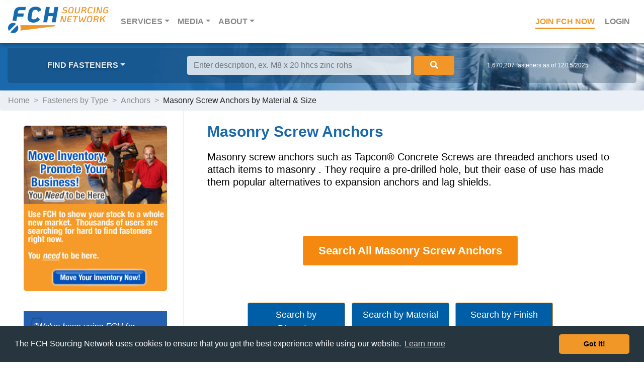

--- FILE ---
content_type: text/html; charset=UTF-8
request_url: https://www.fastenersclearinghouse.com/fastener-product-detail-list=anchors-by-materials-and-sizes&type=concretemasonry-screw-anchor-tapcon,-titen-etc.&fchsubid=FLFFB5FC88226
body_size: 8428
content:
<!DOCTYPE HTML><html lang="en">
<head>
<title>Masonry Screw Anchors | Locate Hard to Find Fasteners | FCH Network</title>
<!-- Google Tag Manager -->
<script>(function(w,d,s,l,i){w[l]=w[l]||[];w[l].push({'gtm.start':
new Date().getTime(),event:'gtm.js'});var f=d.getElementsByTagName(s)[0],
j=d.createElement(s),dl=l!='dataLayer'?'&l='+l:'';j.async=true;j.src=
'https://www.googletagmanager.com/gtm.js?id='+i+dl;f.parentNode.insertBefore(j,f);
})(window,document,'script','dataLayer','GTM-WDRFBVWH');</script>
<!-- End Google Tag Manager -->
<meta http-equiv="Content-Type" content="text/html; charset=utf-8">
<meta http-equiv="content-language" content="en-us">
<meta name="copyright" content="Copyright © 2025 FastenersClearingHouse.com">
<meta name="viewport" content="width=device-width, initial-scale=1, shrink-to-fit=no">
<meta name="google-site-verification" content="ZKjme59-En2v0cyY8iTPLDkFYqLQ-jIDXV9Bs9BPB7M" />
<meta name="msvalidate.01" content="A41AE819A35C9890FA7F6DA14D9B2563" />
<meta name="description" content="Search the largest selection of Masonry Screw Anchors online. Find distributors and sellers of rare and hard-to-find sizes and materials of Masonry Screw Anchors, Concrete Screw Anchors and Tapcon&trade; Anchors and Titen&trade; HD Anchors">
<meta name="keywords" CONTENT="M4, M5, M6, M8, M10, M12, , metric, fastener, hardware">
<link rel="apple-touch-icon" sizes="180x180" href="/fchlibs/grafx/apple-touch-icon.png">
<link rel="icon" type="image/png" sizes="32x32" href="/fchlibs/grafx/favicon-32x32.png">
<link rel="icon" type="image/png" sizes="16x16" href="/fchlibs/grafx/favicon-16x16.png">
<link rel="icon" href="/fchlibs/grafx/favicon.ico" type="image/ico">
<link rel="manifest" href="/fchlibs/css/site.webmanifest">
<link rel="mask-icon" href="/fchlibs/grafx/safari-pinned-tab.svg" color="#5bbad5">
<meta name="msapplication-TileColor" content="#da532c">
<meta name="theme-color" content="#ffffff">
<link rel="stylesheet" type="text/css" href="/fchlibs/css/bootstrap.min.css" />
<link rel="stylesheet" type="text/css" href="/fchlibs/css/interior-2.css" />
<link rel="stylesheet" type="text/css" href="/fchlibs/css/main_productgroups.css" />
<link rel="stylesheet" type="text/css" href="/fchlibs/css/all.css" />
<script src="/fchlibs/scripts/commonfunctions.js"></script>
<script src="//wurfl.io/wurfl.js"></script>
<link rel="stylesheet" type="text/css" href="/fchlibs/css/cdn.jsdelivr.net.build3_cookieconsent.min.css" />
<script language="JavaScript" type="text/javascript">
<!-- 
var  jsSearchType = "R";var ieActionCounter = 0;var buttonPushed = "No";var searchVal = "";function initializePage() {	jsSearchType = "R";	if (typeof WURFL != "undefined") {				if (WURFL.form_factor === "Smartphone" || WURFL.form_factor === "Feature Phone") {			isThisAPhone = true;			//alert ("this is a phone")		} else if (WURFL.form_factor === "Robot") {			isUserASpiderWURFL = true;		}		if (WURFL.form_factor != "Robot") {			quickCheckForUserCookieJSON();		}	}	addScrewgleFieldHint();		}function setupSearchInfo() {	var entryData = document.getElementById("screwgleEntry").value;	//alert(entryData);	if (entryData != "") {		entryData = replaceSubstring(entryData, "#", "^" );		entryData = replaceSubstring(entryData," ","~");		//alert(entryData);		searchURL = "/fch/main.nsf/fSearch?OpenForm&type=S&Cat8=" + entryData;		if (jsSearchRealm == "membersearch" || jsSearchRealm == "distributorsearch") {			searchURL += "&searchrealm=" + jsSearchRealm;		}		document.location.href = searchURL;	}}function checkScrewgleEnter(e) {	var key;	if (!e) var e = window.event;	if (e.keyCode) key = e.keyCode;	else if (e.which) key = e.which;					if (key == 13) 	{		setupSearchInfo();		returnPressed = true;		return false;	} else {		return true;	}}function listYourInventory() {	newURL = "https://www.fastenersclearinghouse.com/fch/main.nsf/fListInventory";	window.location = newURL;}function searchForFasteners() {	newURL = "https://www.fastenersclearinghouse.com/fch/main.nsf/fSearch";	window.location.replace = newURL;}
// -->
</script>

<script language="JavaScript" type="text/javascript">
<!-- 
document._domino_target = "_self";
function _doClick(v, o, t, h) {
  var form = document._fFastenerTypeDetailList;
  if (form.onsubmit) {
     var retVal = form.onsubmit();
     if (typeof retVal == "boolean" && retVal == false)
       return false;
  }
  var target = document._domino_target;
  if (o.href != null) {
    if (o.target != null)
       target = o.target;
  } else {
    if (t != null)
      target = t;
  }
  form.target = target;
  form.__Click.value = v;
  if (h != null)
    form.action += h;
  form.submit();
  return false;
}
// -->
</script>
</head>
<body text="#000000" bgcolor="#FFFFFF"  class="flex-column h-100 home" onload="initializePage();">

<form onsubmit="setupSearchInfo();return true;" method="post" action="/fch/main.nsf/fFastenerTypeDetailList!OpenForm&amp;Seq=1&amp;type=%2F%2Ffastener-product-detail-list%3Danchors-by-materials-and-sizes&amp;type=concretemasonry-screw-anchor-tapcon,-titen-etc.&amp;fchsubid=FLFFB5FC88226" name="_fFastenerTypeDetailList">
<input type="hidden" name="__Click" value="0"></form>
<!-- Google Tag Manager (noscript) -->
<noscript><iframe src="https://www.googletagmanager.com/ns.html?id=GTM-WDRFBVWH" height="0" width="0" style="display:none;visibility:hidden"></iframe></noscript>
<!-- End Google Tag Manager (noscript) -->
<script type="text/javascript">
jsPath = '/fch/main.nsf/';
jsMBRSystemID = '';
jsUSRSystemID = '';
</script>
  
  <nav class="navbar navbar-expand-md navbar-dark">
  
    <a class="navbar-brand" href="/fch/main.nsf/fHome"><img src="/fchlibs/grafx/logo-fch-sn.png" height=50 alt="FCH Sourcing Network" class="d-none d-md-block"><img src="/fchlibs/grafx/logo-fch.png" alt="FCH Sourcing Network" class="d-md-none"></a>
    <button class="navbar-toggler" type="button" data-toggle="collapse" data-target="#navbarsExampleDefault" aria-controls="navbarsExampleDefault" aria-expanded="false" aria-label="Toggle navigation">
      <i class="fal fa-bars"></i>
    </button>
  
    <div class="collapse navbar-collapse" id="navbarsExampleDefault">
      <ul class="navbar-nav mr-auto">
        <li class="nav-item dropdown">
          <a class="nav-link dropdown-toggle" data-toggle="dropdown"  href="#" role="button" aria-haspopup="true" aria-expanded="false">Services<span class="sr-only">(current)</span></a>
          <div class="dropdown-menu">
            <a class="dropdown-item" href="/fch/main.nsf/fSearch">Locate Fasteners</a>
            <a class="dropdown-item" href="/fch/main.nsf/fRFQEntry">SourceFinder&trade; RFQ</a>
            <a class="dropdown-item" href="/fch/main.nsf/scrubber-technology">Scrubber Technology</a>
            <a class="dropdown-item" href="/fch/main.nsf/fListInventory">Membership Options</a>
            <a class="dropdown-item" href="/fch/main.nsf/close-outs">FCH Close-Outs</a>
          </div>
        </li>
        <li class="nav-item dropdown">
          <a class="nav-link dropdown-toggle" data-toggle="dropdown" href="#" role="button" aria-haspopup="true" aria-expanded="false">Media</a>
          <div class="dropdown-menu">
            <a class="dropdown-item" href = "https://news.fastenersclearinghouse.com">News</a>
            <a class="dropdown-item" href = "https://news.fastenersclearinghouse.com/fullythreaded/">Fully Threaded Radio</a>
            <a class="dropdown-item" href = "https://news.fastenersclearinghouse.com/category/industry/fastener-distributor-index-fdi/">Fastener Distributor Index</a>
            <a class="dropdown-item" href= "https://news.fastenersclearinghouse.com/category/technical/fastener-training-minute/">Fastener Training Minute</a>
            <a class="dropdown-item" hre f= "/fch/main.nsf/fastener-distributor-directory">Fastener Distributor Directory</a>
          </div>
        </li>
        <li class="nav-item dropdown">
          <a class="nav-link dropdown-toggle" data-toggle="dropdown" href="#" role="button" aria-haspopup="true" aria-expanded="false">About</a>
          <div class="dropdown-menu">
            <a class="dropdown-item" href="/fch/main.nsf/fPreferredPlacement">Get Top Search Ranking</a>
            <a class="dropdown-item" href="/fch/main.nsf/how-fch-works">How FCH Works</a>
            <a class="dropdown-item" href="/fch/main.nsf/how-to-list-inventory">How do I list Inventory on FCH</a>
            <a class="dropdown-item" href="/fch/main.nsf/membership-options">How do I join FCH</a>
            <a class="dropdown-item" href="/fch/main.nsf/why-keep-my-fch-listings-current">Why do I need to update my inventory on FCH</a>
            <a class="dropdown-item" href="/fch/main.nsf/who-uses-fch">Who Uses FCH</a>
            <a class="dropdown-item" href="/fch/main.nsf/advertise-with-fch">How do I Advertise with FCH</a>
            <a class="dropdown-item" href="/fch/main.nsf/fFastenerDistributorIndex">What is the Fastener Distributor Index</a>
            <a class="dropdown-item" href="/fch/main.nsf/fFCHCompany">Company</a>
            <a class="dropdown-item" href="/fch/main.nsf/fContact">Contact</a>
          </div>
        </li>
      </ul>
    </div><!--/.collapse.navbar-collapse-->
  
    <ul class="nav-login">
      <li><a href="/fch/main.nsf/fListInventory" class="nav-link join">Join FCH Now</a></li>
      <li><a href="/fch/work.nsf" class="nav-link">Login</a></li>
    </ul>
</nav>
  <div class="f-search">
  <div class="overlay"></div>
    <div class="container-fluid">
      
      <div class="row justify-content-md-center">
        <div class="col-lg-3 col-md-3 col-sm-4 browse">
          <ul>
            <li class="nav-item dropdown">
              <a class="nav-link dropdown-toggle" href="#" data-toggle="modal" data-target="#modal-find">Find Fasteners</a>
            </li>
          </ul>
        </div><!--/.col-md-3-->
        <div class="col-lg-6 col-md-9 col-sm-8 f-search-form">
          <div class="form-inline my-2 my-lg-0">
            <input id="screwgleEntry" class="form-control mr-sm-2" type="text" onKeyDown="checkScrewgleEnter();"  placeholder="Locate a Fastener" aria-label="Search">
            <button class="btn btn-outline-success my-2 my-sm-0" onclick="setupSearchInfo();"><i class="fa fa-search"></i></button>
          </div>
        </div><!--/.col-md-auto-->
        <div class="col-lg-3 col-md-12">
            <p class="f-count">1,670,207 fasteners as of 12/15/2025</p>
        </div><!--/.col-md-3-->
          
      </div><!--/.row-->
        
    </div><!--/.container-fluid-->
  </div><!--/.f-search-->
  
<main role="main" class="container-fluid">
<!-- * * * * * UPDATES START HERE * * * * * -->
<ul class="breadcrumb row"><li><a href="/fch/main.nsf/fHome" class="breadcrumbLink">Home</a></li><li><a href="/fch/main.nsf/fFastenerCategoryList" class="breadcrumbLink">Fasteners by Type</a></li><li><a href="https://www.fastenersclearinghouse.com/fastener-product-list=anchors&Cat1=FLCC8A3166399" class="breadcrumbLink">Anchors</a></li><li>Masonry Screw Anchors by Material & Size</li></ul>
<div id="wrap" class="row">
  <div id="sidebar">
    <a href="fListInventory" class="fch-ad"> <a href="/fch/main.nsf/fListInventory"><img src="/grafx/rgtcol_joinnow_v3.jpg" height=300 width=230 border="0" alt="join fch and list your inventory" /></a> </a>
    <div class="testimonial">
      <div class="quote">"We've been using FCH for years and really appreciate how often it allows us not only to sell, but also find those "slightly different" items our customers ask for. We also love how easy it is to upload our inventory."</div>
      <span>Kevin Higgins<br>Quality Component Supply & Mfg., Inc.</span>
    </div>
    <div  class="member-ad"><a href="http://wurthindustry.com?utm_source=FCHSourcingNetwork&utm_medium=logo&utm_campaign=MemberLogo" target="_blank" rel="nofollow"><img src="/fch/main.nsf/vMBRBABySystemID/M21427128D1F2C/$FILE/logo_wina_220x100_v2.jpg" border="0" alt="Wurth International North America" width=220 height=100></a>
      <span>FCH Member Advertisement</span>
    </div>
  </div><!--/#sidebar-->
  <div id="interior">
    <section class="fch_section mt-2 carriage-one">
        <div class="container">
            <div class="fch_content">
                <h1 class="font-bold grey-color mb-0">Masonry Screw Anchors </h1>
                <p class="font-medium">Masonry screw anchors such as Tapcon® Concrete Screws are threaded anchors used to attach items to masonry . They require a pre-drilled hole, but their ease of use has made them popular alternatives to expansion anchors and lag shields.</p>
                <p style="color: black;"></p>
                <ul class="item-list"> </ul>
                <div class="w-100 d-inline-block text-center"><a href="https://www.fastenersclearinghouse.com/fastener-search=Masonry-Screw-Anchors&Cat1=FLCC8A3166399;&Cat2=FLFFB5FC88226;" class="btn main-btn">  Search All Masonry Screw Anchors  </a> <br><br> </div>
                <ul class="btn-list">
                    <li><a href="#moveToDiameters" class="btn">Search by Diameter</a></li> 
                    <li><a href="#moveToMaterials" class="btn">Search by Material</a></li>
                    <li><a href="#moveToFinishes" class="btn">Search by Finish</a></li>
                </ul>
                <ul class="btn-list">
                      
                      
                      
                </ul>
            </div>
        <div class="row">
	<div class="col-md-12">
		<a name="moveToDiameters"><img src="/grafx/spacer_trans.gif" height=1 class="img-fluid" alt=""></a>
	</div>
        </div>
        </div>
    </section>
    <section class="fch_section carriage-two mt-5">
        <div class="container">
                <div class="boltData grey-box">
                    <h6>Masonry Screw Anchors Diameters</h6>
                    <p>Masonry Screw Anchors are available on the FCH Network with Imperial/US diameters that range from #1 to 2 and with Metric diameters that range from M4 to M12. </p>
                    <div class="row mt-4 mb-5 px-5 text-center">
                        <div class="col-md-12">
                            <strong>Click on the diameters below to view or <a href="https://www.fastenersclearinghouse.com/fastener-search=Masonry-Screw-Anchors&Cat1=FLCC8A3166399;&Cat2=FLFFB5FC88226;" class="blackProductLink">Search All Masonry Screw Anchors</a></strong>
                        </div>
                    </div>
                    <div class="row text-center">
                        <div class="col-md-6"><b>US/Imperial diameters</b> <div class="row"><div class="col-md-4"><ul><li><a class="commoditySearchLink" href="/fastener-search=masonry-screw-anchors&size=^1&Cat1=FLCC8A3166399;&Cat2=FLFFB5FC88226;">#1</a></li><li><a class="commoditySearchLink" href="/fastener-search=masonry-screw-anchors&size=^2&Cat1=FLCC8A3166399;&Cat2=FLFFB5FC88226;">#2</a></li><li><a class="commoditySearchLink" href="/fastener-search=masonry-screw-anchors&size=^3&Cat1=FLCC8A3166399;&Cat2=FLFFB5FC88226;">#3</a></li><li><a class="commoditySearchLink" href="/fastener-search=masonry-screw-anchors&size=^5&Cat1=FLCC8A3166399;&Cat2=FLFFB5FC88226;">#5</a></li><li><a class="commoditySearchLink" href="/fastener-search=masonry-screw-anchors&size=^6&Cat1=FLCC8A3166399;&Cat2=FLFFB5FC88226;">#6</a></li><li><a class="commoditySearchLink" href="/fastener-search=masonry-screw-anchors&size=^7&Cat1=FLCC8A3166399;&Cat2=FLFFB5FC88226;">#7</a></li><li><a class="commoditySearchLink" href="/fastener-search=masonry-screw-anchors&size=^8&Cat1=FLCC8A3166399;&Cat2=FLFFB5FC88226;">#8</a></li><li><a class="commoditySearchLink" href="/fastener-search=masonry-screw-anchors&size=^10&Cat1=FLCC8A3166399;&Cat2=FLFFB5FC88226;">#10</a></li></ul></div><div class="col-md-4"><ul><li><a class="commoditySearchLink" href="/fastener-search=masonry-screw-anchors&size=^12&Cat1=FLCC8A3166399;&Cat2=FLFFB5FC88226;">#12</a></li><li><a class="commoditySearchLink" href="/fastener-search=masonry-screw-anchors&size=^14&Cat1=FLCC8A3166399;&Cat2=FLFFB5FC88226;">#14</a></li><li><a class="commoditySearchLink" href="/fastener-search=masonry-screw-anchors&size=5/32&Cat1=FLCC8A3166399;&Cat2=FLFFB5FC88226;">5/32</a></li><li><a class="commoditySearchLink" href="/fastener-search=masonry-screw-anchors&size=3/16&Cat1=FLCC8A3166399;&Cat2=FLFFB5FC88226;">3/16</a></li><li><a class="commoditySearchLink" href="/fastener-search=masonry-screw-anchors&size=1/4&Cat1=FLCC8A3166399;&Cat2=FLFFB5FC88226;">1/4</a></li><li><a class="commoditySearchLink" href="/fastener-search=masonry-screw-anchors&size=5/16&Cat1=FLCC8A3166399;&Cat2=FLFFB5FC88226;">5/16</a></li><li><a class="commoditySearchLink" href="/fastener-search=masonry-screw-anchors&size=3/8&Cat1=FLCC8A3166399;&Cat2=FLFFB5FC88226;">3/8</a></li><li><a class="commoditySearchLink" href="/fastener-search=masonry-screw-anchors&size=1/2&Cat1=FLCC8A3166399;&Cat2=FLFFB5FC88226;">1/2</a></li></ul></div> <div class="col-md-4"><ul><li><a class="commoditySearchLink" href="/fastener-search=masonry-screw-anchors&size=5/8&Cat1=FLCC8A3166399;&Cat2=FLFFB5FC88226;">5/8</a></li><li><a class="commoditySearchLink" href="/fastener-search=masonry-screw-anchors&size=3/4&Cat1=FLCC8A3166399;&Cat2=FLFFB5FC88226;">3/4</a></li><li><a class="commoditySearchLink" href="/fastener-search=masonry-screw-anchors&size=1&Cat1=FLCC8A3166399;&Cat2=FLFFB5FC88226;">1</a></li><li><a class="commoditySearchLink" href="/fastener-search=masonry-screw-anchors&size=1_1/4&Cat1=FLCC8A3166399;&Cat2=FLFFB5FC88226;">1 1/4</a></li><li><a class="commoditySearchLink" href="/fastener-search=masonry-screw-anchors&size=1_1/2&Cat1=FLCC8A3166399;&Cat2=FLFFB5FC88226;">1 1/2</a></li><li><a class="commoditySearchLink" href="/fastener-search=masonry-screw-anchors&size=1_5/8&Cat1=FLCC8A3166399;&Cat2=FLFFB5FC88226;">1 5/8</a></li><li><a class="commoditySearchLink" href="/fastener-search=masonry-screw-anchors&size=2&Cat1=FLCC8A3166399;&Cat2=FLFFB5FC88226;">2</a></li></ul></div></div> </div>
                        <div class="col-md-6"><b>Metric diameters</b> <div class="row"><div class="col-md-4"><ul><li><a class="commoditySearchLink" href="/fastener-search=masonry-screw-anchors&size=M4&Cat1=FLCC8A3166399;&Cat2=FLFFB5FC88226;">M4</a></li><li><a class="commoditySearchLink" href="/fastener-search=masonry-screw-anchors&size=M5&Cat1=FLCC8A3166399;&Cat2=FLFFB5FC88226;">M5</a></li></ul></div><div class="col-md-4"><ul><li><a class="commoditySearchLink" href="/fastener-search=masonry-screw-anchors&size=M6&Cat1=FLCC8A3166399;&Cat2=FLFFB5FC88226;">M6</a></li><li><a class="commoditySearchLink" href="/fastener-search=masonry-screw-anchors&size=M8&Cat1=FLCC8A3166399;&Cat2=FLFFB5FC88226;">M8</a></li></ul></div> <div class="col-md-4"><ul><li><a class="commoditySearchLink" href="/fastener-search=masonry-screw-anchors&size=M10&Cat1=FLCC8A3166399;&Cat2=FLFFB5FC88226;">M10</a></li><li><a class="commoditySearchLink" href="/fastener-search=masonry-screw-anchors&size=M12&Cat1=FLCC8A3166399;&Cat2=FLFFB5FC88226;">M12</a></li></ul></div></div> </div>
                    </div>
                </div>
        </div>
    </section>
    <section class="fch_section carriage-two mt-5"> <div class="container"><div class="boltData grey-box"><h6>Masonry Screw Anchors Lengths</h6><p>Masonry Screw Anchors are available on the FCH Network with lengths that range from 3/16 to 12. </p><div class="row mt-4 mb-5 px-5 text-center"><div class="col-md-12"><strong>Click on the lengths below to view or <br><a href="https://www.fastenersclearinghouse.com/fastener-search=Masonry-Screw-Anchors&Cat1=FLCC8A3166399;&Cat2=FLFFB5FC88226;" class="blackProductLink">Search All Masonry Screw Anchors</a></strong></div></div><div class="row text-center"><div class="col-md-6"><b>US/Imperial lengths</b><div class="row"><div class="col-md-4"><ul><li><a class="commoditySearchLink" href="/fastener-search=masonry-screw-anchors&us-length=3/16&Cat1=FLCC8A3166399;&Cat2=FLFFB5FC88226;">3/16</a></li><li><a class="commoditySearchLink" href="/fastener-search=masonry-screw-anchors&us-length=1/4&Cat1=FLCC8A3166399;&Cat2=FLFFB5FC88226;">1/4</a></li><li><a class="commoditySearchLink" href="/fastener-search=masonry-screw-anchors&us-length=5/16&Cat1=FLCC8A3166399;&Cat2=FLFFB5FC88226;">5/16</a></li><li><a class="commoditySearchLink" href="/fastener-search=masonry-screw-anchors&us-length=3/8&Cat1=FLCC8A3166399;&Cat2=FLFFB5FC88226;">3/8</a></li><li><a class="commoditySearchLink" href="/fastener-search=masonry-screw-anchors&us-length=7/16&Cat1=FLCC8A3166399;&Cat2=FLFFB5FC88226;">7/16</a></li><li><a class="commoditySearchLink" href="/fastener-search=masonry-screw-anchors&us-length=1/2&Cat1=FLCC8A3166399;&Cat2=FLFFB5FC88226;">1/2</a></li><li><a class="commoditySearchLink" href="/fastener-search=masonry-screw-anchors&us-length=5/8&Cat1=FLCC8A3166399;&Cat2=FLFFB5FC88226;">5/8</a></li><li><a class="commoditySearchLink" href="/fastener-search=masonry-screw-anchors&us-length=3/4&Cat1=FLCC8A3166399;&Cat2=FLFFB5FC88226;">3/4</a></li><li><a class="commoditySearchLink" href="/fastener-search=masonry-screw-anchors&us-length=1&Cat1=FLCC8A3166399;&Cat2=FLFFB5FC88226;">1</a></li><li><a class="commoditySearchLink" href="/fastener-search=masonry-screw-anchors&us-length=1_1/4&Cat1=FLCC8A3166399;&Cat2=FLFFB5FC88226;">1 1/4</a></li><li><a class="commoditySearchLink" href="/fastener-search=masonry-screw-anchors&us-length=1_3/4&Cat1=FLCC8A3166399;&Cat2=FLFFB5FC88226;">1 3/4</a></li><li><a class="commoditySearchLink" href="/fastener-search=masonry-screw-anchors&us-length=1_7/8&Cat1=FLCC8A3166399;&Cat2=FLFFB5FC88226;">1 7/8</a></li></ul></div><div class="col-md-4"><ul><li><a class="commoditySearchLink" href="/fastener-search=masonry-screw-anchors&us-length=2&Cat1=FLCC8A3166399;&Cat2=FLFFB5FC88226;">2</a></li><li><a class="commoditySearchLink" href="/fastener-search=masonry-screw-anchors&us-length=2_1/4&Cat1=FLCC8A3166399;&Cat2=FLFFB5FC88226;">2 1/4</a></li><li><a class="commoditySearchLink" href="/fastener-search=masonry-screw-anchors&us-length=2_3/8&Cat1=FLCC8A3166399;&Cat2=FLFFB5FC88226;">2 3/8</a></li><li><a class="commoditySearchLink" href="/fastener-search=masonry-screw-anchors&us-length=2_1/2&Cat1=FLCC8A3166399;&Cat2=FLFFB5FC88226;">2 1/2</a></li><li><a class="commoditySearchLink" href="/fastener-search=masonry-screw-anchors&us-length=2_5/8&Cat1=FLCC8A3166399;&Cat2=FLFFB5FC88226;">2 5/8</a></li><li><a class="commoditySearchLink" href="/fastener-search=masonry-screw-anchors&us-length=2_3/4&Cat1=FLCC8A3166399;&Cat2=FLFFB5FC88226;">2 3/4</a></li><li><a class="commoditySearchLink" href="/fastener-search=masonry-screw-anchors&us-length=3&Cat1=FLCC8A3166399;&Cat2=FLFFB5FC88226;">3</a></li><li><a class="commoditySearchLink" href="/fastener-search=masonry-screw-anchors&us-length=3_1/4&Cat1=FLCC8A3166399;&Cat2=FLFFB5FC88226;">3 1/4</a></li><li><a class="commoditySearchLink" href="/fastener-search=masonry-screw-anchors&us-length=3_1/2&Cat1=FLCC8A3166399;&Cat2=FLFFB5FC88226;">3 1/2</a></li><li><a class="commoditySearchLink" href="/fastener-search=masonry-screw-anchors&us-length=3_3/4&Cat1=FLCC8A3166399;&Cat2=FLFFB5FC88226;">3 3/4</a></li><li><a class="commoditySearchLink" href="/fastener-search=masonry-screw-anchors&us-length=4&Cat1=FLCC8A3166399;&Cat2=FLFFB5FC88226;">4</a></li><li><a class="commoditySearchLink" href="/fastener-search=masonry-screw-anchors&us-length=4_1/2&Cat1=FLCC8A3166399;&Cat2=FLFFB5FC88226;">4 1/2</a></li></ul></div> <div class="col-md-4"><ul><li><a class="commoditySearchLink" href="/fastener-search=masonry-screw-anchors&us-length=5&Cat1=FLCC8A3166399;&Cat2=FLFFB5FC88226;">5</a></li><li><a class="commoditySearchLink" href="/fastener-search=masonry-screw-anchors&us-length=5_1/2&Cat1=FLCC8A3166399;&Cat2=FLFFB5FC88226;">5 1/2</a></li><li><a class="commoditySearchLink" href="/fastener-search=masonry-screw-anchors&us-length=6&Cat1=FLCC8A3166399;&Cat2=FLFFB5FC88226;">6</a></li><li><a class="commoditySearchLink" href="/fastener-search=masonry-screw-anchors&us-length=6_1/4&Cat1=FLCC8A3166399;&Cat2=FLFFB5FC88226;">6 1/4</a></li><li><a class="commoditySearchLink" href="/fastener-search=masonry-screw-anchors&us-length=6_1/2&Cat1=FLCC8A3166399;&Cat2=FLFFB5FC88226;">6 1/2</a></li><li><a class="commoditySearchLink" href="/fastener-search=masonry-screw-anchors&us-length=7&Cat1=FLCC8A3166399;&Cat2=FLFFB5FC88226;">7</a></li><li><a class="commoditySearchLink" href="/fastener-search=masonry-screw-anchors&us-length=8&Cat1=FLCC8A3166399;&Cat2=FLFFB5FC88226;">8</a></li><li><a class="commoditySearchLink" href="/fastener-search=masonry-screw-anchors&us-length=8_1/2&Cat1=FLCC8A3166399;&Cat2=FLFFB5FC88226;">8 1/2</a></li><li><a class="commoditySearchLink" href="/fastener-search=masonry-screw-anchors&us-length=10&Cat1=FLCC8A3166399;&Cat2=FLFFB5FC88226;">10</a></li><li><a class="commoditySearchLink" href="/fastener-search=masonry-screw-anchors&us-length=12&Cat1=FLCC8A3166399;&Cat2=FLFFB5FC88226;">12</a></li></ul></div></div></div><div class="col-md-6"><b>Metric lengths</b> <div class="row"><div class="col-md-4"><ul><li><a class="commoditySearchLink" href="/fastener-search=masonry-screw-anchors&metric-length=10&Cat1=FLCC8A3166399;&Cat2=FLFFB5FC88226;">10</a></li><li><a class="commoditySearchLink" href="/fastener-search=masonry-screw-anchors&metric-length=15&Cat1=FLCC8A3166399;&Cat2=FLFFB5FC88226;">15</a></li><li><a class="commoditySearchLink" href="/fastener-search=masonry-screw-anchors&metric-length=25&Cat1=FLCC8A3166399;&Cat2=FLFFB5FC88226;">25</a></li></ul></div><div class="col-md-4"><ul><li><a class="commoditySearchLink" href="/fastener-search=masonry-screw-anchors&metric-length=30&Cat1=FLCC8A3166399;&Cat2=FLFFB5FC88226;">30</a></li><li><a class="commoditySearchLink" href="/fastener-search=masonry-screw-anchors&metric-length=50&Cat1=FLCC8A3166399;&Cat2=FLFFB5FC88226;">50</a></li><li><a class="commoditySearchLink" href="/fastener-search=masonry-screw-anchors&metric-length=60&Cat1=FLCC8A3166399;&Cat2=FLFFB5FC88226;">60</a></li></ul></div> <div class="col-md-4"><ul><li><a class="commoditySearchLink" href="/fastener-search=masonry-screw-anchors&metric-length=75&Cat1=FLCC8A3166399;&Cat2=FLFFB5FC88226;">75</a></li><li><a class="commoditySearchLink" href="/fastener-search=masonry-screw-anchors&metric-length=120&Cat1=FLCC8A3166399;&Cat2=FLFFB5FC88226;">120</a></li></ul></div></div></div></div></div></div></section>  
    <section class="fch_section carriage-two mt-2">
        <div class="container">
                <div class="boltData">
                    <h6><a name="moveToMaterials">Masonry Screw Anchors Materials</a></h6>
                    <p></p>
                    <div class="row mt-4 mb-5 px-5 text-center">
                        <div class="col-md-12"><strong>Click on the materials below to view or <a href="https://www.fastenersclearinghouse.com/fastener-search=Masonry-Screw-Anchors&Cat1=FLCC8A3166399;&Cat2=FLFFB5FC88226;" class="blackProductLink">Search All Masonry Screw Anchors</a></strong></div>
                    </div>
                    <div class="row text-left">
                        <div class="col-md-12">  </div>
                    </div>
                </div>
        <div class="row">
	<div class="col-md-12">
		<a name="moveToFinishes"><img src="/grafx/spacer_trans.gif" height=1 class="img-fluid" alt=""></a>
	</div>
        </div>
        </div>
    </section>
    <section class="fch_section carriage-two mt-2">
        <div class="container">
                <div class="boltData grey-box">
                    <h6>Masonry Screw Anchors Finishes</h6>
		<p></p>
                    <div class="row mt-4 mb-5 px-5 text-center">
                        <div class="col-md-12">
                            <strong>Click on the finishes below to view or <a href="https://www.fastenersclearinghouse.com/fastener-search=Masonry-Screw-Anchors&Cat1=FLCC8A3166399;&Cat2=FLFFB5FC88226;" class="blackProductLink">Search All Masonry Screw Anchors</a></strong>
                        </div>
                    </div>
                    <div class="row text-left">
                        <div class="col-md-12">  </div>
                    </div>
                </div>
        <div class="row">
	<div class="col-md-12">
		<a name="moveToHeadTypes"><img src="/grafx/spacer_trans.gif" height=1 class="img-fluid" alt=""></a>
	</div>
        </div>
        </div>
    </section>
   <section class="fch_section carriage-two mt-2"> </section>  
   <section class="fch_section carriage-two mt-2"></section>
   <section class="fch_section carriage-two mt-2"></section>
<div class="w-100 d-inline-block text-center"><a href="https://www.fastenersclearinghouse.com/fastener-search=Masonry-Screw-Anchors&Cat1=FLCC8A3166399;&Cat2=FLFFB5FC88226;" class="btn main-btn">  Search All Masonry Screw Anchors  </a>  </div>
<br><br>
        </div><!--/#interior-->
   </div><!--/#wrap-->
<!-- * * * * * UPDATES END HERE * * * * * -->
</main>
<footer class="footer">
  <div class="container-fluid">
      <div class="row footer-top">
        <div class="col-lg-5 quicklinks">
          <ul>
            <li><a href="/fch/main.nsf/fastener-distributor-index">FDI</a></li>
            <li><a href="https://news.fastenersclearinghouse.com/fullythreaded/">Talk Radio</a></li
            <li><a href="https://news.fastenersclearinghouse.com/category/technical/fastener-training-minute/">Training Minute</a></li>
            <li><a href="#">Video</a></li>
            <li><a href="/fch/work.nsf?login">Login</a></li>
          </ul>
          <ul>
            <li><a href="/fch/main.nsf/contact-us">Contact</a></li>
            <li><a href="/fch/main.nsf/how-fch-works">About</a></li>
            <li><a href="/fch/main.nsf/fFAQ">FAQ</a></li>
            <li><a href="https://news.fastenersclearinghouse.com">News</a></li>
            <li><a href="/fch/main.nsf/fListInventory">Join FCH</a></li>
          </ul>
          <ul>
            <li><a href="/fch/main.nsf/advertise-with-fch">Advertise</a></li>
            <li><a href="/fch/main.nsf/cookie-policy">Cookie Policy</a></li>
            <li><a href="/fch/main.nsf/privacy-policy">Privacy Policy</a></li>
            <li><a href="/fch/main.nsf/terms-of-use">Terms of Use</a></li>
            <li><a href="/fch/main.nsf/fSiteMap">Sitemap</a></li>
          </ul>
        </div><!--/.col-md-4-->
        <div class="col-lg-3">
          <h3>Connect</h3>
          <ul>
            <li><a href="/fch/main.nsf/fRFQEntry" class="arrow">Fastener pricing and availability</a></li>
            <li><a href="/fch/main.nsf/fContact" class="arrow">General inquiry/feedback form</a></li>
            <li><a href="/cdn-cgi/l/email-protection#8af9fffafae5f8fea7ece9e2caecebf9feefe4eff8f9e9e6efebf8e3e4ede2e5fff9efa4e9e5e7">FCH Support</a></li>
          </ul>
        </div><!--/.col-md-4-->
<div class="col-lg-4 assoc">
<h3>Fastener Associations</h3>
          <ul>
            <li><a href="https://www.ncfaonline.com" target="_blank">North Coast Fastener Association</a></li>
            <li><a href="https://www.pac-west.org" target="_blank">Pacific-West Fastener Association</a></li>
            <li><a href="https://www.thesefa.com" target="_blank">Southeastern Fasteners Association</a></li>
            <li><a href="https://www.mwfa.net" target="_blank">Mid-West Fastener Association</a></li>
            <li><a href="https://www.southwesternfastener.org" target="_blank">Southwestern Fastener Association</a></li>
            <li><a href="https://www.nfda-fastener.org" target="_blank">National Fastener Distributors Association</a></li>
          </ul>
<br>
<!--/
          <h3>Stay Informed</h3>
          <p>Join our mailing list to receive periodic updates on new fastener listsings, closeouts, industry news, videos, training, and more!</p>
          <div id="mc_embed_signup">
            <form action="" method="post" id="mc-embedded-subscribe-form" name="mc-embedded-subscribe-form" class="validate" target="_blank" novalidate="" _lpchecked="1">
              <div id="mc_embed_signup_scroll">
                <input type="email" value="" name="EMAIL" class="email" id="mce-EMAIL" placeholder="Email Address" required="">
                <div style="position: absolute; left: -5000px;" aria-hidden="true"><input type="text" name="b_c4bfc8aa586159777b097b2fc_93a0f99941" tabindex="-1" value=""></div>
                <input type="submit" value="Join" name="subscribe" id="mc-embedded-subscribe" class="button">
              </div>
            </form>
          </div>
-->
</div>
      </div><!--/.row-->
      <div class="row copyright">
        <div class="col-md-6">
            <ul class="social">
              <li class="in"><a href="https://linkedin.com/company/fastenersclearinghouse" target="_blank"></a></li>
              <li class="yt"><a href="https://www.youtube.com/channel/UC4DYfeOoBO4uB1104FKJwNA" target="_blank"></a></li>
              <li class="fb"><a href="https://www.facebook.com/FastenersClearingHouse/ " target="_blank"></a></li>
              <li class="tw"><a href="https://twitter.com/SourceFasteners" target="_blank"></a></li>
            </ul>
        </div>
        <div class="col-md-6">
           <p>&copy; 2024 FastenersClearingHouse.com</p>
        </div>
      </div>
  </div>
</footer>
<!-- Cookie Consent Bar -->
<script data-cfasync="false" src="/cdn-cgi/scripts/5c5dd728/cloudflare-static/email-decode.min.js"></script><script src="/fchlibs/scripts/cdn.jsdelivr.net.build3_cookieconsent.min.js" data-cfasync="false"></script>
<script>
window.cookieconsent.initialise({
  "palette": {
    "popup": {
      "background": "#27353e"
    },
    "button": {
      "background": "#f19727"
    }
  },
  "theme": "classic",
  "content": {
    "message": "The FCH Sourcing Network uses cookies to ensure that you get the best experience while using our website.",
    "href": "/fch/main.nsf/fCookies"
  }
});
</script>
<!--Find Fasteners Modal-->
<div class="modal fade" id="modal-find" tabindex="-1" role="dialog" aria-labelledby="exampleModalLongTitle" aria-hidden="true">
  <div class="modal-dialog" role="document">
    <div class="modal-content">
      <div class="modal-header">
        <h5 class="modal-title" id="exampleModalLongTitle">Find Fasteners by Category</h5>
        <button type="button" class="close" data-dismiss="modal" aria-label="Close">
          <span aria-hidden="true">&times;</span>
        </button>
      </div>
      <div class="modal-body">
        <ul class="find-links">
          <li><a href="https://www.fastenersclearinghouse.com/fastener-product-list=adhesives-and-sealants&Cat1=FL40903DA45120">Adhesives & Sealants</a></li>
          <li><a href="https://www.fastenersclearinghouse.com/fastener-product-list=anchors&Cat1=FLCC8A3166399">Anchors</a></li>
          <li><a href="https://www.fastenersclearinghouse.com/fastener-product-list=bolts-and-cap-screws&Cat1=PRM460D65E02814">Bolts & Cap Screws</a></li>
          <li><a href="https://www.fastenersclearinghouse.com/fastener-product-list=electronic-hardware&Cat1=FL639679281917">Electronic & Electrical Hardware</a></li>
          <li><a href="https://www.fastenersclearinghouse.com/fastener-product-list=industrial-hardware&Cat1=FL8B5866933030">Gaskets, Grommets, Hardware etc.</a></li>
          <li><a href="https://www.fastenersclearinghouse.com/fastener-product-list=hand-tools&Cat1=FL099407C53614">Hand Tools</a></li>
          <li><a href="https://www.fastenersclearinghouse.com/fastener-product-list=inserts-(rivet-nuts,-helical-screw-etc.)&Cat1=FLBC7DD30B4624">Threaded  Inserts & Rivet Nuts</a></li>
          <li><a href="https://www.fastenersclearinghouse.com/fastener-product-list=keys&Cat1=PRM88D032065814">Keys</a></li>
          <li><a href="https://www.fastenersclearinghouse.com/fastener-product-list=nuts&Cat1=PRMBF326276514">Nuts</a></li>
          <li><a href="https://www.fastenersclearinghouse.com/fastener-product-list=pins&Cat1=PRMB63832BF1914">Pins</a></li>
          <li><a href="https://www.fastenersclearinghouse.com/fastener-product-list=pipe-and-tube-fittings&Cat1=PRM7959227D3714">Pipe & Tube Fittings</a></li>
          <li><a href="https://www.fastenersclearinghouse.com/fastener-product-list=power-tool-accessories&Cat1=FLF60A30343530">Power Tool Accessories</a></li>
          <li><a href="https://www.fastenersclearinghouse.com/fastener-product-list=power-transmission&Cat1=FL6057DCF02425">Power Transmission</a></li>
          <li><a href="https://www.fastenersclearinghouse.com/fastener-product-list=raw-materials&Cat1=FLB3B6C0D02713">Raw Materials  </a></li>
          <li><a href="https://www.fastenersclearinghouse.com/fastener-product-list=retaining-rings-and-clips&Cat1=PRMDC49B8C35614">Retaining Rings & Clips</a></li>
          <li><a href="https://www.fastenersclearinghouse.com/fastener-product-list=cable-and-wire-rope-fittings-rigging&Cat1=FLB289B8731116">Rigging (Cable & Wire)</a></li>
          <li><a href="https://www.fastenersclearinghouse.com/fastener-product-list=rivets&Cat1=PRM718289D01514">Rivets</a></li>
          <li><a href="https://www.fastenersclearinghouse.com/fastener-product-list=safety-equipment&Cat1=FL4DA3C3CA4422">Safety Equipment</a></li>
          <li><a href="https://www.fastenersclearinghouse.com/fastener-product-list=screws&Cat1=PRM7DED642D2914">Screws</a></li>
          <li><a href="https://www.fastenersclearinghouse.com/fastener-product-list=spacers-and-standoffs&Cat1=FL2D2A0D0B5611">Spacers & Standoffs</a></li>
          <li><a href="https://www.fastenersclearinghouse.com/fastener-product-list=studs-and-threaded-rod&Cat1=PRM249D751F1014">Studs & Threaded Rod</a></li>
          <li><a href="https://www.fastenersclearinghouse.com/fastener-product-list=washers&Cat1=PRMBEDBED952614">Washers & Shims</a></li>
          <li><a href="https://www.fastenersclearinghouse.com/fch/main.nsf/fANSIFasteners">ANSI/ASME Standard</a></li>
          <li><a href="https://www.fastenersclearinghouse.com/fch/main.nsf/fBritishStandardFasteners">British Standard</a></li>
          <li><a href="https://www.fastenersclearinghouse.com/fch/main.nsf/fDINFasteners">DIN Standard</a></li>
          <li><a href="https://www.fastenersclearinghouse.com/fch/main.nsf/fIFIFasteners">IFI Standard</a></li>
          <li><a href="https://www.fastenersclearinghouse.com/fch/main.nsf/fISOFasteners">ISO Standard</a></li>
          <li><a href="https://www.fastenersclearinghouse.com/fch/main.nsf/fJISFasteners">JIS Standard</a></li>
          <li><a href="https://www.fastenersclearinghouse.com/fch/main.nsf/fFastenerCategoryList">Fasteners by Type</a></li>
          <li><a href="https://www.fastenersclearinghouse.com/fch/main.nsf/fCommodityByBrand">Fasteners by Trade Name</a></li>
          <li><a href="https://www.fastenersclearinghouse.com/fch/main.nsf/fBritishThreadFasteners">British Thread Type</a></li>
          <li><a href="https://www.fastenersclearinghouse.com/fch/main.nsf/fDomestic-By-Type">Domestic (USA) mfg.</a></li>
          <li><a href="https://www.fastenersclearinghouse.com/fch/main.nsf/fMilspec-By-Type">Military fasteners  </a></li>
          <li><a href="https://www.fastenersclearinghouse.com/fch/main.nsf/fFastenerCategoryList">Product Type</a></li>
          <li><a href="https://www.fastenersclearinghouse.com/fch/main.nsf/fFeaturedItemhhn">Featured Fastener (Heavy Hex Nuts)</a></li>
        </ul>
       </div>
      <div class="modal-footer">
        <button type="button" class="btn btn-secondary" data-dismiss="modal">Close</button>
      </div>
    </div>
  </div>
</div>
<script src="/fchlibs/scripts/jquery-3.4.1.slim.min.js" ></script>
<script src="/fchlibs/scripts/bootstrap.bundle.min.js" integrity="sha384-xrRywqdh3PHs8keKZN+8zzc5TX0GRTLCcmivcbNJWm2rs5C8PRhcEn3czEjhAO9o" crossorigin="anonymous"></script>
</form>
<script defer src="https://static.cloudflareinsights.com/beacon.min.js/vcd15cbe7772f49c399c6a5babf22c1241717689176015" integrity="sha512-ZpsOmlRQV6y907TI0dKBHq9Md29nnaEIPlkf84rnaERnq6zvWvPUqr2ft8M1aS28oN72PdrCzSjY4U6VaAw1EQ==" data-cf-beacon='{"version":"2024.11.0","token":"010b86cc3d23401bb94e4895ade60c7f","server_timing":{"name":{"cfCacheStatus":true,"cfEdge":true,"cfExtPri":true,"cfL4":true,"cfOrigin":true,"cfSpeedBrain":true},"location_startswith":null}}' crossorigin="anonymous"></script>
</body>
</html>


--- FILE ---
content_type: text/css
request_url: https://www.fastenersclearinghouse.com/fchlibs/css/interior-2.css
body_size: 4576
content:
* {transition: ease all .3s;}
html {height: 100%;}
body {color: #333; padding-top: 80px;}
.navbar {display: -webkit-box;}
.navbar {background: #fff; box-shadow: 0 3px 8px rgba(0,0,0,.3); position: fixed; top: 0; width: 100%; z-index: 100;}
.navbar-brand img {height: auto; max-width: 200px;}
.navbar-brand img.d-md-none {max-width: 100px;}
.navbar-dark .navbar-nav .nav-link {color: #888; text-transform: uppercase; font-weight: 600; transition: ease all .3s;}
.navbar-dark .navbar-nav .nav-link:focus, .navbar-dark .navbar-nav .nav-link:hover {color: #555;}
.navbar-dark .navbar-nav .active > .nav-link, .navbar-dark .navbar-nav .nav-link.active, .navbar-dark .navbar-nav .nav-link.show, .navbar-dark .navbar-nav .show > .nav-link {color: #1a69ac;}

.nav-login {list-style-type: none; margin: 0; padding: 0; width: auto; position: absolute; right: 20px; top: 50%; transform: translateY(-50%); }
.nav-login li {display: inline-block;}
.nav-login .nav-link {color: #888; text-transform: uppercase; font-weight: 600; padding: .5rem;}
.nav-login .nav-link.join {color: #f19727; position: relative;}
.nav-login .nav-link.join:after {content:""; width: calc(100% - 1rem); height: 3px; background: #f19727; position: absolute; bottom: 5px; left: .5rem; transition: ease all .3s;}
.nav-login .nav-link.join:hover {color: #faa640; border-color: #faa640;}
.nav-login .nav-link.join:hover:after {bottom: 2px;}

.dropdown-item:hover {background-color:#cce5fc;}
.dropdown-item:active {background-color:#bad0e5;}

.fa-bars {font-size: 44px; color: #1a69ac;}

.f-search {background: #1a69ac url(/fchlibs/grafx/search-rotate3rev.jpg) no-repeat 0 0; background-size: cover; padding: 30px 0;}
.f-search .container-fluid {padding-left: 30px; padding-right: 30px;} 
.f-search .form-inline .form-control {width: 83%;}
.f-search .overlay {background: rgba(20,50,80,.3); border-radius: 5px; position: absolute; top: 50%; left: 50%; transform: translate(-50%,-50%); width: calc(100% - 30px); height: calc(100% - 30px); z-index: 0;}
.f-search {position: relative;}
.f-search button {width: 15%;}
.f-search button:before {content: ""; color: #fff; font-family: 'Fontawesome'; position: absolute; }
.f-search-form form {width: 100%;}
.form-inline {width: 90%!important;}
.f-search-form {  display: flex;
  flex-direction: column; /* NEW */
  justify-content: center;
  align-items: center;
  max-width: 1000px;
  margin: 0 auto;
  flex-wrap: wrap;}


ul.product-list {list-style-type: none; margin: 0; padding: 0;}
ul.product-list a {display: inline-block; padding: 5px 0;}
  
.browse {text-align: center;}
.browse ul {list-style-type: none; margin: 0 auto; padding: 0;}
.browse .dropdown-toggle {color: rgba(255,255,255,.9); text-transform: uppercase; font-weight: 600; text-shadow: 0 2px 4px rgba(10,55,90,1);}
.browse .dropdown-toggle:hover {color: rgba(240,150,39,1);}

.f-count {color: #fff; font-size: 12px; margin: 0; transform: translateY(-50%); top: 50%; position: absolute; text-align: center;}

.breadcrumb {background: #eaf0f5; padding: .5rem 1rem; margin-bottom: 0;}
.breadcrumb li {color: #222; display: inline-block;}
.breadcrumb li:after {content: '>'; padding: 0 8px; color: #999;}
.breadcrumb li:last-child:after {content:''; padding-right: 0;}
.breadcrumb a {color: #888; font-weight: normal;}
.breadcrumb a:hover {color: #222;}

.commoditySearchLink a {margin-bottom: 3px;}

.find-links { -webkit-column-count: 3; -moz-column-count: 3; column-count: 3;list-style-type: none; margin: 0; padding: 0;}
.find-links li {margin-bottom: 5px;}
.find-links a {border-radius: 3px; font-size: 1.1rem; line-height: 1.2; padding: 5px; display: block;}
.find-links a:hover {background: rgba(20,50,80,.05);}

.modal-header {background: #1a69ac; color: #fff; position: relative;}
.modal-title {font-size: 1.5rem;}
.modal .close {color: #fff; font-size: 3rem; line-height: .3; margin: 0; text-shadow: none; position: absolute; top: calc(50% - 5px); right: 0; transform: translateY(-50%);}
.modal .close:hover {color: #fff; opacity: 1;}

.main-col {padding-top: 20px; width: calc(100% - 300px);}
.right-col {background: #f8f8f8; min-height: 300px; padding: 2rem; width: 300px;}

#wrap {max-width: 1300px; margin: 0 auto;}
#sidebar {background: #fff; min-height: 300px; padding: 30px 2rem 2rem; width: 350px; border-right: 1px solid #eee;}
#sidebar a img {width: 100%; height: auto;}
#interior {width: calc(100% - 350px); padding: 1rem 2rem 1rem;}

.fch-ad img {width: 100%; height: auto;margin-botton: 20px;}

.testimonial {background-color: #2460AF; font-size: 17px; font-style: oblique; font-weight: normal; color: #FFFFFF; line-height: 1.3em; margin-top: 40px; padding: 20px; position: relative;}
.testimonial span {color: #ADDEFF; display: block; font-size: 13px; line-height: 1.3em; font-style: normal; margin-top: 20px;}
.testimonial:before {content: "\f10d"; color: rgba(0,0,0,.15); font-family: 'Fontawesome'; font-size: 40px; position: absolute; top: 17px; left: 8px; z-index: 0;}
.testimonial:after {content: "\f10e"; color: rgba(0,0,0,.15); font-family: 'Fontawesome'; font-size: 40px; position: absolute; bottom: 12px; right: 15px; z-index: 0;}

.testimonial .quote {position: relative; z-index: 1;}

.member-ad {border: 1px solid #ddd; display: block; margin-top: 40px; padding: 15px 15px 5px;} 
.member-ad a {display: block;}
.member-ad img {width: 100%; height: auto;}
.member-ad span {font-size: 11px; color: #888; display: block; margin-top: 15px; text-align: center; width: 100%;}

.fw-feed-item-title {line-height: 1.3!important; margin-bottom: 5px!important;}

.jumbotron {background-color: transparent;}
.closeouts .inner {background: #f09627; color: #fff; padding: 40px; text-align: center;}

.btn {background: #f19627; border-color: #f19627; color: #fff;}
.btn:hover {background: #faa640; border-color: #faa640;}

.home h2 {margin: 20px 0;}

a:hover {text-decoration: none;}

input.lightblueTickerButton {font-family:Verdana, sans-serif;font-size:11px;color:#FFFFFF;background-color:#028DDA;padding:5px 6px 5px 6px;cursor:pointer;}
input.blueTickerButton {font-family:Verdana, sans-serif;font-size:11px;color:#FFFFFF;background-color:#254774;padding:5px 6px 5px 6px;cursor:pointer;}
input.redTickerButton {font-family:Verdana, sans-serif;font-size:11px;color:#FFFFFF;background-color:#B50000;padding:5px 6px 5px 6px;cursor:pointer;}
input.greenTickerButton {font-family:Verdana, sans-serif;font-size:11px;color:#FFFFFF;background-color:#00BC31;padding:5px 6px 5px 6px;cursor:pointer;}
input.greyTickerButton {font-family:Verdana, sans-serif;font-size:13px;color:#FFFFFF;background-color:#C2C2C2;padding:6px 6px 6px 6px;cursor:pointer;}

.f-search input {
    display: block;
    width: 83%;
    height: calc(1.5em + .75rem + 2px);
    margin-right: .4rem!important;
    padding: .375rem .75rem;
    font-size: 1rem;
    font-weight: 400;
    line-height: 1.5;
    color: #495057;
    background: rgba(255,255,255,.8);
    background-clip: padding-box;
    border: 1px solid rgba(255,255,255,.8);
    border-radius: .25rem;
    transition: ease background .3s; border-color .15s ease-in-out,box-shadow .15s ease-in-out;}

input {border: none; color: #42515c; padding: 10px 13px; border-radius: 4px; background: rgba(255,255,255,.7); font-size: 20px; width: 75%; transition: ease all .3s;}
input:focus {background: rgba(255,255,255,.9);}
input[type="email"] {margin-right: 3px;}
input[type="submit"] {background: #f09627; color: #fff; text-transform: uppercase; font-weight: bold; width: 23%; padding: 10px;}
input[type="submit"]:hover {background: #faa640;}

::-webkit-input-placeholder { /* Chrome/Opera/Safari */color: #4a5864;}
::-moz-placeholder { /* Firefox 19+ */ color: #4a5864;}
:-ms-input-placeholder { /* IE 10+ */ color: #4a5864;}
:-moz-placeholder { /* Firefox 18- */ color: #4a5864;} 

.banner-ad {padding: 30px 20px;}
.banner-ad a {display: inline-block; margin: 0; border-radius: 4px; overflow: hidden; box-shadow: 2px 2px 7px rgba(0,0,0,.2);}
.banner-ad a:hover {box-shadow: 2px 2px 9px rgba(0,0,0,.3);}
.banner-ad img {max-width: 728px; height: auto; width: 100%;}
.search-form ul {list-style-type: none; margin: 0; padding: 0;}
.search-form input {border: 1px solid #e3e3e3; font-size: 16px; width: 100%; padding-left: 25px; margin-bottom: 10px;}
.search-form input:focus {border-color: #1a69ac;}
.search-form li {position: relative;}
.search-form li:before {content:""; color: #1a69ac; font-weight: bold; position: absolute; left: 7px; top: calc(50% - 5px); transform: translateY(-50%);}
.search-form li:nth-child(1):before {content:"1";}
.search-form li:nth-child(2):before {content:"2";}
.search-form li:nth-child(3):before {content:"3";}
.search-form li:nth-child(4):before {content:"4";}
.search-form li:nth-child(5):before {content:"5";}
.search-form li:nth-child(6):before {content:"6";}
.search-form li:nth-child(7):before {content:"7";}
.search-form input[type="button"] {background: #1a69ac; border: none; color: #fff; text-transform: uppercase; font-weight: bold; padding: 10px 13px;}
.search-form input[type="button"]:hover {background: #2e82ca;}
.search-form input[type="button"].reset {background: none; border: none; color: #aaa;}
.search-form input[type="button"].reset:hover {background: #eee;}

p.s-results {color: #aaa; font-size: 13px;}
#search-results {border-radius: 4px; overflow: hidden;}
#search-results thead {background: #888; color: #fff; position: sticky; top: 0;}
#search-results th {font-weight: normal;}
#search-results th, #search-results td {line-height: 1.2; padding: 10px 10px; box-sizing: border-box;}
#search-results td, #search-results a, #search-results a:hover {color: #777;}
/*#search-results tr:nth-child(even) {background: #f8f8f8; border-top: 1px solid #eee; border-bottom: 1px solid #eee;}*/

#search-results tbody tr {border-bottom: 2px solid #eee; border-left: 4px solid #fff; border-right: 4px solid #fff;}
#search-results tbody tr:hover {border-left: 4px solid #faa640; border-right: 4px solid #faa640; cursor: pointer;}
#search-results tbody tr:hover {background: #f5f5f5;}
#search-results tbody tr:hover td, #search-results tbody tr:hover a {color: #333;}
#search-results th:last-child, #search-results td:last-child {text-align: right;} /* Qty */

.search-modal p {margin: 0; padding: 5px; border-bottom: 1px solid #eee;}
.search-modal p:last-of-type {border: none;}
.search-modal p span {display: inline-block; font-size: 14px; font-weight: bold; width: 200px;}
.search-modal .modal-header {background: #1a69ac; color: #fff;}
.search-modal .modal-footer {border: none;}
.search-modal .close {color: #fff; text-shadow: none; font-size: 2.5rem; line-height: .75;}

.seemore {display: block; padding: 15px; text-align: center; color: #888; font-size: 18px; width: 100%;}
.seemore:hover {color: #333; text-decoration: none; border-radius: 4px;}

.footer {background: #27353e; color: #a9b4bc; padding: 0;}
.footer-top {padding: 30px 15px;}
.footer-top div[class^='col-'] {border-right: 1px solid rgba(255,255,255,.2);}
.footer-top div[class^='col-']:last-child {border-right: none;}
.footer ul {list-style-type: none; margin: 0; padding: 0; display: inline-block;}
.footer .quicklinks ul {width: 32%;}
.footer-top li a {display: inline-block; padding: 5px 0; line-height: 1.2em;}
.footer a {color: #a9b4bc;}
.footer a:hover {color: #d5e1ea;}
.footer .assoc img {margin: 0 10px 10px 0;}

.arrow:after {content:"\f0da"; font-family: 'Fontawesome'; font-size: 15px; margin-left: 5px;}

.ft-login:after {content:""; border-right: 1px solid rgba(255,255,255,.3);  padding-right: 8px; margin-right: 8px;}
.copyright {background: #435565; color: #9eb3c5; padding: 20px 15px;}
.copyright div:last-child {display: flex; align-items: center; text-align: right;}
.copyright p {margin: 0; width: 100%;}
.copyright .social {padding: 0; margin: 0; list-style-type: none;}
.copyright .social li {display: inline-block;}
.copyright .social a {color: #9eb3c5; display: inline-block; position: relative;}
.copyright .social a:hover {color: #c1d7ea;}
.copyright .social a:before {content:""; font-family: 'Font Awesome 5 Brands'; font-size: 25px; margin-right: 15px;}
.copyright .social .in a:before {content:"\f0e1";}
.copyright .social .fb a:before {content:"\f39e";}
.copyright .social .yt a:before {content:"\f167";}
.copyright .social .tw a:before {content:"\f099";}
.copyright .social .ig a:before {content:"\f16d";}


/* HOMEPAGE FEED */

.carousel-caption {background: linear-gradient(0deg,rgba(0,0,0,.95) 0,transparent 100%); width: 100%; right: auto; left: 0; bottom: 0; padding: 65px 40px 40px;}
.carousel-control-next, .carousel-control-prev {z-index: 100;}

.feedbox {border-top: 1px solid #ddd; border-bottom: 1px solid #ddd; margin: 15px 0 5px; padding: 5px 0;}
.sidefeed {list-style-type: none; padding: 0; margin: 0;}
.sidefeed li {line-height: 1.2em; position: relative;}
.sidefeed li a:before {content:""; color: #faa640; font-family: 'Font Awesome 5 Pro'; font-size: 12px; font-weight: bold; position: absolute; left: 8px;}
.sidefeed li.feed-s a:before {content:"\f002";}
.sidefeed li.feed-c a:before {content:"\f02b";}
.sidefeed li.feed-n a:before {content:"\f1ea";}
.sidefeed li a {border-radius: 4px; color: #333333; display: block; padding: 7px 10px 7px 27px;}
.sidefeed li a:hover {background: rgba(0,0,0,.1); color: #333; text-decoration: none;}

/* FEEDWIND FEED */

.home .feedwind h2 {margin-bottom: 10px;}
.fw-feed-item-title {line-height: 1.3!important; margin-bottom: 5px!important;}
.feed-desktop {display: block;}
.feed-mobile {display: none;}

#fw-container {border: none!important;}
header .fw-feed-title {border: none; margin: 0;}
.slick-slide {box-sizing: border-box; padding: 8px;}
.slick-slide:first-child {padding-left: 16px;}
.slick-slide img {left: 0!important;}
.fw-feed-item {margin-bottom: 20px!important;}
.fw-feed-item:hover {box-shadow: 0 0 6px rgba(0,0,0,.2);}

.feedwind-single a.more {position: relative; top: -30px;}
.feedwind-single a.more:after {content: "\f105"; font-family: 'Fontawesome'; margin-left: 5px;}

/* Intro */
.intro {padding-bottom: 20px;}

/* VIDEOS & CLOSEOUTS */

.videos, .closeouts {padding-top: 0;}
.videos ul, .closeouts ul {width: 100%; list-style-type: none; padding: 0 15px; display: grid; grid-template-columns: repeat(4, 1fr); grid-gap: 15px;}


/* TYPOGRAPHY */
h1, .h1 {font-size: 2.0rem;color: #1a69ac;}
h2, .h2 {font-size: 1.6rem;}
h3 {font-size: 1.25rem;margin-bottom: 1rem;}
h4 {font-size: 1.0rem;}



/******* MEDA QUERIES ********/

@media (min-width: 1040px) {
	.navbar-expand-md .navbar-toggler {display: none;}
	.navbar-expand-md .navbar-collapse {display: -ms-flexbox !important;display: flex !important;-ms-flex-preferred-size: auto;flex-basis: auto;}
	.navbar-expand-md .navbar-nav {-ms-flex-direction: row;flex-direction: row;}
}

@media (min-width: 768px) { 
    .dropdown:hover>.dropdown-menu {display: block;margin-top: 0;}
}

@media (min-width: 576px) {
	.modal-dialog {max-width: 960px;}
}
 


@media (max-width: 1200px) {
	.container-fluid .container {max-width: 100%;}
}
@media (max-width: 1039px) {
	.navbar-expand-md .navbar-toggler {display: inherit;}
	.navbar-expand-md .navbar-nav {-ms-flex-direction: column;flex-direction: column;}
	.collapse:not(.show) {display: none!important;}
	
	.nav-login {position: absolute;right: 85px;top: 19px;transform: none;}
	.navbar {display: block;}
	.navbar-toggler {position: absolute; top: 12px; right: 10px;}
	.nav-login {right: 75px;}
}
@media (max-width: 991px) {

	
	.f-count {position: relative; top: 0; transform: none;}
	#wrap {margin: 0 -15px;}
	.main-col, .right-col, #interior, #sidebar  {width: 100%; display: block;}

	.fch-ad img {max-width: 400px; width: 100%;}
	.testimonial {max-width: 400px; width: 100%;}
	.member-ad {max-width: 400px; width: 100%;}

	.search-form ul {display: grid; grid-template-columns: repeat(2, 1fr); grid-column-gap: 10px;}

	.videos ul, .closeouts ul {padding: 0 1.75%; display: grid; grid-template-columns: repeat(2, 1fr); grid-gap: 15px;}
	.footer-top div[class^='col-'] {border-right: none; padding-bottom: 30px;}
	.footer-top div[class^='col-']:last-child {padding-bottom: 10px;}

	#wrap {display: flex; flex-direction: column;}
    #wrap > #interior { order: 1; }
    #wrap > #sidebar { order: 2; }
}

@media (max-width: 830px) {
	.feed-desktop {display: none;}
	.feed-mobile {display: block;}
}

@media (max-width: 767px) {
	.nav-login {position: absolute; right: 85px; top: 19px; transform: none; }
	.summary {padding-top: 20px;}


    #search-results thead {display: none;}
    #search-results tr {display: block; padding-top: 15px; padding-bottom: 15px;}
	#search-results td {display: inline-block; width: 59%; padding: 5px 15px 5px 57px; position: relative;}
	#search-results td:nth-child(odd) {padding-left: 58px;}

	#search-results tr td:nth-child(even) {width: 40%;}

	#search-results th:last-child, #search-results td:last-child {text-align: left;} /* Qty */
	#search-results td:before {content:""; color: #999; display: inline-block; font-size: 10px; margin-right: 5px; text-transform: uppercase; position: absolute; left: 0; top: 10px;}
	#search-results td:nth-child(odd):before {left: 5px;}
	#search-results td:nth-child(1):before {content:"Supplier:";}
	#search-results td:nth-child(2):before {content:"Location:";}
	#search-results td:nth-child(3):before {content:"Type:"}
	#search-results td:nth-child(4):before {content:"Material:";}
	#search-results td:nth-child(5):before {content:"Finish:";}
	#search-results td:nth-child(6):before {content:"Size:";}
	#search-results td:nth-child(7):before {content:"Descrip:";}
	#search-results td:nth-child(8):before {content:"Quantity:";}
	.find-links { -webkit-column-count: 2; -moz-column-count: 2; column-count: 2;}
    .copyright div:last-child {display: block; text-align: left; padding-top: 15px;}
    
      .slick-slide {box-sizing: border-box; padding: 16px;}
/*  .slick-prev, .slick-next {background: #1a69ac!important;
    position: absolute;
    box-shadow: 0 3px 2px rgba(0,0,0,.4);
    border: none;
    border-radius: 50%;
    top: 50%;
    transform: translateY(-50%);
    height: 45px;
    width: 45px;
    z-index: 2;
    opacity: 1;
    transition: ease all .3s;}
  .slick-prev:hover, .slick-next:hover {background: #2a81ca!important;}
    .slick-prev {left: 0!important;}
    .slick-next {right: 0!important;}  

    */
    .slick-prev::before, .slick-next::after {font-size: 36px!important; text-shadow: 1px 1px 6px rgba(0,0,0,.5)!important; opacity: 1!important;}
    .slick-prev::before {content: "\f104"!important; position: absolute; left: 15px; top: calc(50% - 10px); transform: translateY(-50%);}
    .slick-next::after {content: "\f105"!important; position: absolute; right: 15px; top: calc(50% - 10px); transform: translateY(-50%);}
    
}

@media (max-width: 575px) {
	.find .browse .nav-link {padding: 0;}
	.nav-login {right: 82px; top: 24px;}
	.nav-login .nav-link {font-size: 13px;}
	.search-nav {padding: 0;}
	.search-nav .row div {border-right: none;}
	.f-search .form-inline .form-control {margin-right: 2%!important;}
}

@media (max-width: 480px) {
.nav-login {top: 5px;}
.nav-login li {display: block;}
.nav-login .nav-link.join {padding-top: 0px;}
.search-modal p {display: flex;}
.search-modal p span {width: 140px; margin-right: 20px;}
.f-search input {width: 82%;}
.testimonial, .member-ad {margin-top: 20px;}
.footer input[type="email"] {margin: 0 0 10px; width: 100%;}
.footer input[type="submit"] {width: 100%;}
.find-links { -webkit-column-count: 1; -moz-column-count: 1; column-count: 1;}
}

--- FILE ---
content_type: text/css
request_url: https://www.fastenersclearinghouse.com/fchlibs/css/main_productgroups.css
body_size: 3750
content:
body {
    font-family: -apple-system,BlinkMacSystemFont,"Segoe UI",Roboto,"Helvetica Neue",Arial,"Noto Sans",sans-serif,"Apple Color Emoji","Segoe UI Emoji","Segoe UI Symbol","Noto Color Emoji";
}

@import url('https://fonts.googleapis.com/css2?family=Poppins:wght@100;200;300;400;500;600;700&display=swap');

.container{
	max-width:885px !important;
}

/*h1 {
    font-size: 119px;
}

h2 {
    font-size: 79px;
}

h3 {
    font-size: 74px;
}

h4 {
    font-size: 60px;
}

h5 {
    font-size: 41px;
}

h6 {
    font-size: 30px;
}*/

.font-regular {
    font-weight: 400;
}

.font-medium {
    font-weight: 500;
}

.font-semibold {
    font-weight: 600;
}

.font-bold {
    font-weight: 700;
}

.font-extrabold {
    font-weight: 800;
}

ul,li {list-style: none;margin: 0;padding: 0;}

.blackProductLink a {color: #000000 !important;text-decoration: underline;}
.blackProductLink a:hover {color: #888 !important;}
img {
    max-width: 100%;
}

xa {text-decoration: none;color: #fff;}

a:hover {
    color: #fff;
}


/* slider-image css start */

.fch_bg_image {
    background-image: url(/fchlibs/grafx/bg.png);
    background-size: cover;
    background-repeat: no-repeat;
    padding-bottom: 80px;
}

.fch_bg_image:nth-child(1) {
    background-image: url(/fchlibs/grafx/bg2.png);
}


.fch_desc p{font-size:16px; color:#4c4c4c;}


/* slider-image css end */


/* fch-content css start */

.fch_content {
    
    margin: 0 auto;
}
.pr-0{padding-right:0;}
.pl-0{padding-left:0;}
.fch_content h1{font-size:30px;}
.fch_content h4{font-size:30px;}
.fch_content p, fch_content_ex p {    font-size: 16px;
    color: #4c4c4c;
    margin-top: 20px;
    line-height: 32px;}
	
.fch_listion_icon img {
    max-width: 50%;
}

.fch_listion_icon {
    width: 100%;
    height: 220px;
    max-width: 220px;
}
	

.fch_listiong_ex h5{
	font-size:18px;
	
}

/* fch-content css end */


/* fch-listion css start */


.fch_listion_icon {

    border-radius: 50%;
    display: flex;
    align-items: center;
    justify-content: center;
    margin: 0 auto;
}

.fch_listing_list ul li {
    font-size: 16px;
    position: relative;
}

.fch_listing_list ul{padding-left:40px;}
.fch_listing_list ul li::before {
    position: absolute;
    content: '';
    width: 5px;
    height: 1px;
    background-color: #4c4c4c;
    top: 50%;
    left: -25px;
}

.fch_listing_section.fch_plan_inner {
    padding: 70px 0 40px;
	height: 650px;
}
.directry-m .jch_btn {
    margin-top: 155px;
}

.fch_listing_section {
    position: relative;
    overflow: hidden;
}

.fch_value {
      position: absolute;
    left: -80px;
    top: 20px;
    transform: rotate(-45deg);
}

.fch_value h5 {
        padding: 15px 73px;
    font-weight: 500;
}


.basic-list{background:#fafafa;}

/* fch-listion css end */


/* fch-feature css start */

.fch_feature .fch_listion_icon {
    width: 150px;
    height: 150px;
}


/* fch-feature css end */


/* fch-plan css start */

.fch_integration{
	
	font-family: 'Poppins', sans-serif;
	
}
.fch_integration_content h4 {
    font-size: 30px;
	font-family: 'Poppins', sans-serif;
}

.fch_member_section{font-family: 'Poppins', sans-serif;}

.fch_plan{
	
	font-family: 'Poppins', sans-serif;
	
}
.fch_member_section img {
    width: 30%;
}
.fch_plan_inner .fch_desc h5 {
    font-size: 15px;
    line-height: 25px;
}

.fch_plan_inner .fch_listing_list ul li {
    /*font-size: 33px;*/
}

.fch_member_section h6 {
    line-height: 30px;
    padding: 0 50px;
}

.fch_plan_inner .fch_value {
    left: -75px;
    top: 20px;
}


.fch_plan_center {
    box-shadow: 0 0 40px 0 #0000003b;
    z-index: 9;
    transform: scale(1, 1.05);
}

.fch_listing_text {
    height: 120px;
}



.covid_italic {
    font-style: italic;
}

.fch_listing_section h2 {
    font-size: 30px;
    font-weight: 700;
}

.fch_listing_section h4{font-size: 30px;}


/* fch-plan css end */


/* fch-testimonial css start */

.fch_tesimonial_inner {
    max-width: 1460px;
    margin: 0 auto;
}

.fch_testimonial_content h4 {
   font-size: 25px;
    font-style: italic;
    padding: 0 70px;
    line-height: 35px;
}


/* fch-testimonial css end */


/*slick css*/

.slick-dots {
    text-align: center;
    margin-top: 30px;
}

.slick-dots li {
    display: inline-block;
    margin: 0 4px;
}

.slick-dots li button {
    width: 15px;
    height: 15px;
    font-size: 0;
    border: 1px solid #166bae;
    background-color: transparent;
    position: relative;
    border-radius: 100px;
}

.slick-slide:focus,
.slick-dots li button:focus {
    outline: none;
}

.slick-dots li.slick-active button:after {
    content: "";
    width: 15px;
    height: 15px;
    background-color: #166bae;
    position: absolute;
    left: -1px;
    top: -1px;
    border-radius: 100px;
}

.slick-slide img {
    display: block;
    margin: 0 auto;
}


/*slick css end*/


/*fch-partner css start*/

.fch_partner {
    max-width: 1120px;
    margin: 0 auto;
}


/*fch-partner css end*/


/*fch-member css start*/

.fch_integration_inner img {
    width: 50%;
}

.fch_member_content .fch_content,
.fch_member_section {
    padding: 80px 0;
}
.fch_listiong_ex img {
    width:70%;
}
a.custom-btn {
    font-size: 18px;
    font-weight: 700;
    padding: 16px 50px;
}
.basic-list .fch_section_inner {
    margin-top: 105px;
}
.basic-list .fch_listiong_ex {
    margin-top: 100px;
}

.fch_listing_section.basic-list .jch_btn {
    margin-top: 127px;
}


/*fch-member css end*/


/*fch-payment css start*/

.fch_payment_image img {
    width: 175px;
    height: 105px;
    object-fit: cover;
}

.payment_btn a {
    background-color: #ccc;
}

.form-control:focus {
    box-shadow: none;
}

.form-control {
    padding: 16px 20px;
}

.fch_payment_last_section {
    background-color: #707070;
}

.blackProductLink a {color: #333;text-decoration: underline;}

/*fch-payment css end*/

/* Become a Member */
.jch_btn_fix a{
	
	padding: 15px 30px;
    display: inline-block;
    border-radius: 0px;
    font-size: 20px;
	
}
.nutt-bg h1{font-size: 52px; font-family: 'Poppins', sans-serif;}
.nutt-bg h3{font-size: 32px; font-family: 'Poppins', sans-serif;}


.become-member-one h4, .become-member-one p {
	font-family: 'Poppins', sans-serif;
	line-height:normal;
}
.become-member-two h5 {
    font-size: 20px;
	font-family: 'Poppins', sans-serif;
	    font-weight: 700;
}
.become-member-two p{font-family: 'Poppins', sans-serif; font-size: 16px;}
section.fch_section.become-member-two {
    margin-bottom: 80px;
}
.fch_testimonial{font-family: 'Poppins', sans-serif;}

/* FCH Directory Setup */

.bg-text-banner{
	background-image:url('../images/nutt-bg.jpg');
	height:150px;
	width:100%;
	background-size: cover;
	
}
.bg-text-banner h1 {
    font-size: 45px;
    font-weight: bold;
    color: #fff;
    padding: 40px 0;
}
.form-check-wrap {
    max-width: 435px;
    margin: auto;
}

.gray-bg-color{
	
	background: #d2d2d2;
    color: #4c4c4c !important;
    position: relative;
    left: 31%;
	
}
.footer-logo{
	background: #4c4c4c;
}
.footer-logo{padding:80px 0;}
.price-area small {
    font-size: 14px;
    color: #000;
    line-height: 5px;
	width:100%;
	float:left;
}
.price-area .price {
    font-size: 30px;
    font-weight: bold;
    color: #000;
}
.card-form .form-control {
    border: 1px solid #7f7f7f;
    border-radius: 0;
    height: 50px;
}
.card-form label {
    color: #000;
    font-size: 15px;
    margin-bottom: 5px;
}
.card-form h3, .card-form h5 {
    font-size: 22px;
    color: #000;
}
.form-check .form-check-input {
    border-radius: 0;
    border-color: #7f7f7f;
    width: 18px;
    height: 18px;
    margin-right: 12px;
}

/* Join Directory Page */
.join-directory-one h4{
    color: #166bae;
}

.join-directory-one strong{
    color: #f09626;
    font-size: 25px;
    font-weight: 500;
}

.join-directory-one p{
    margin: 5px 0 40px;
}

.join-directory-two .fch_plan_inner{
    border: 2px solid #f09626;
}
.join-directory-two .col-md-6:nth-child(2) .fch_plan_inner{
    margin-left: -2px;
}
.join-directory-two .fch_listing_section.fch_plan_inner{
    padding: 30px 0 40px;
}
.join-directory-two .fch_listing_section h4 {
    font-weight: 600;
    font-size: 25px;
    color: #f09626;
}
.join-directory-two .fch_listing_section h5 {
    font-weight: 600;
    font-size: 24px;
    color: #166bae;
}

span.price-year {
    color: #000;
    font-size: 12px;
    font-weight: 300;
    margin-left: -27px;
}

.join-directory-two .fch_listing_list ul li::before {
    position: absolute;
    content: '';
    width: 4px;
    height: 4px;
    background-color: #4c4c4c;
    top: 40%;
    left: -10px;
    border-radius: 4px;
}

.join-directory-two .fch_desc p {
    font-size: 15px;
}

.join-directory-two .fch_listing_list.text-start {
    height: 150px;
}
.img-bg-color {
    background: #166bae;
    padding: 20px;
}
.img-bg-color img {
    width: 100%;
}
.img-bg-color b {
    color: #fff;
    font-size: 20px;
    font-weight: 500;
    margin-bottom: 15px;
    display: inline-block;
}
.join-directory-two .jch_btn.mt-5 {
    margin-top: 165px !important;
}
.join-directory-two .directry-m .jch_btn {
    margin-top: 50px;
}
.join-directory-two .fch_listing_section.fch_plan_inner {
    height: 800px;
}

.join-directory-two .directry-m .img-bg-color {
    background: #f09626;
}

.join-directory-two .fch_plan_inner .fch_value h5 {
    font-weight: 100 !important;
    font-size: 16px !important;
    padding: 3px 88px;
    font-family: 'Poppins', sans-serif;
    color: #fff !important;
}

/* Join Mebership Page */
.join-one h3{
color: #166bae;
font-size: 36px;
font-weight: bold;
}
.join-one strong{
color: #f09626;
font-size: 25px;
font-weight: bold;
line-height: 28px;
margin-top: 10px;
display: inline-block;
}
.join-one img {
    position: absolute;
    bottom: -95%;
    padding-right: 35px;
}
.join-one .col-md-6{
    position: relative;
}
ul.member-listing{display: inline-block; margin: 25px 0 10px; padding: 0 40px;}
ul.member-listing li{
    float: left;
    width: 50%;
    margin-bottom: 10px;
}
ul.member-listing li::before{
    content: '';
    background-image: url('../images/cross-dott.jpg');
    width: 42px;
    height: 42px;
    display: inline-block;
    position: relative;
    top: -10px;
}
ul.member-listing a{
    color: #000;
    width: calc(100% - 50px);
    display: inline-block;
    padding-left: 10px;
    font-weight: 600;
}

ul.member-listing a b{
    display: inline-block;
    width: 100%;
    font-size: 28px;
    color: #4e4e4e;
    font-weight: 600;
}
ul.member-listing a small{
    display: inline-block;
    width: 100%;
    font-size: 14px;
    color: #4e4e4e;
    font-weight: 400;
    position: relative;
    top: -6px;
}

.reason_fch{
    background: #166bae;
    padding: 8px 0 10px;
    margin-top: 20px;
}
.reason_fch h2{
    color:#fff;
    font-size: 34px;
    font-weight: bold;
    padding: 15px 0 10px;
}
.reason_fch p{
    margin-bottom: 0;
    color: #fff;
    font-size: 12px;
    font-weight: 400;
    line-height: 16px;
    margin-top: 5px;

}

.business_level{
    margin: 0 0 30px;
    
}
section.fch_section.business_level .col-md-3{
    position: relative;
}

.business_level h2{
    font-size: 29px;
    background: #f09626;
    color: #fff;
    text-align: center;
    display: inline-block;
    text-align: center;
    font-weight: 400;
    width: 100%;
    padding: 10px 0;
    margin: 0;
    font-weight: bold;
}
section.fch_section.business_level .col-md-3:nth-child(2) {
    overflow: hidden;
}
section.fch_section.business_level .col-md-3:nth-child(2)::before {
    content: 'MOST POPULAR';
    position: absolute;
    left: -25px;
    top: 8px;
    background: #2977b7;
    color: #fff;
    font-size: 13px;
    width: 114px;
    transform: rotate(-40deg);
    line-height: 15px;
    padding: 2px 10px;
}

.level-main{
    border: 2px solid #f09626;
    padding: 15px 8px 20px;
}
.br-0{border-right: 0 !important;}
.bl-0{border-left: 0 !important;}
.level-main strong{
    font-size: 24px;
    color: #f09626;
    display: inline-block;
    width: 100%;
    font-weight: 400;
}
.level-main .price{
    font-size: 55px;
    color: #166bae;
    display: inline-block;
    width:100%;
    font-weight: 600;

}
.level-main .price sup{
    font-size: 32px;
}
.level-main .price small{
    color: #4e4e4e;
    font-size: 16px;
    position: relative;
    margin-left: -33px;
}
.billed-year{
    color: #4e4e4e;
    font-size: 18px;
    display: inline-block;
    width: 100%;
    font-weight: 500;
    position: relative;
    top: -10px;
}
.level-main p{
    color: #4e4e4e;
    font-size: 16px;
    display: inline-block;
    margin: 0;
    line-height: normal;
    padding: 20px 0 40px;
}
.pro-listing{
    color: #4e4e4e;
    font-size: 19px;
    display: inline-block;
    margin: 0;
    line-height: normal;
    font-weight: 500;
}
.level-main a.btn{
    font-size: 18px;
    background: #f09626;
    font-weight: 600;
    display: inline-block;
    color: #fff;
    width: 80%;
    margin-top: 30px;
    border-radius: 3px;
    padding: 10px 10px;
}
.level-main .price.price-text{
    font-size: 35px;
    line-height: 34px;
    position: relative;
    top: 15px;
    margin-bottom: 31px;
}

.join_features{
    background: #e6e7e8;
    display: inline-block;
    width: 100%;
    padding: 20px 40px;
}
.join_features h2{
    font-size: 35px;
    font-weight: bold;
    color: #166bae;
    display: inline-block;
    margin-bottom: 15px;
}
.join_features ul li p {
    width: calc(100% - 60px);
    display: inline-block;
    float: left;
    color: #000;
    font-size: 18px;
    font-weight: 400;
}
.join_features ul li img {
    float: left;
    margin-right: 8px;
    position: relative;
    top: 5px;
}
.fch_integration_join h4{
    font-size: 22px;
    color: #000;
    font-weight: 700;
    text-transform: uppercase;
}
.fch_integration_join .fch_integration_inner img{
    width: 100%;
}
.fch_integration_join .col-auto {
    max-width: 20%;
}

/* Carriage Bolts */

.carriage-one h5{
    font-size: 30px;
    color: #1a69ac;
    margin: 0;
}
.carriage-one p{
    font-size: 20px;
    color: #000;
    font-weight: 400;
    line-height: 25px;
}
.carriage-one ul.item-list{
    margin: 0;
    padding: 0 0 0 120px;
    display: inline-block;
    width: 100%;
}

.carriage-one ul.item-list li{
    float: left;
    width: 30%;
    font-size: 18px;
    color: #000;
    font-weight: 400;
    line-height: 25px;
}

ul.btn-list{
    margin:50px 0 0 0;
    padding:0 80px;
    display: inline-block;
    width: 100%;
}
ul.btn-list li{
    float: left;
    width: 30%;
    margin-bottom: 15px;
    margin-right: 2%;
}
ul.btn-list li a, ul.btn-list li a:hover, ul.btn-list li a:focus{
    background: #005ea6;
    color: #fff;
    width: 100%;
    font-size: 18px;
    font-weight: 500;
    border-radius: 3px;
    padding: 10px 20px;
}
.btn.main-btn{
    background: #f5890f;
    font-size: 22px;
    font-weight: 600;
    color: #fff;
    border-radius: 3px;
    padding: 12px 30px;
    margin-top: 50px;
}

.carriage-two h6{
    font-size: 24px;
    color: #1a69ac;
    margin: 0 0 15px;
    font-weight: 600;
}
.carriage-two p{
    font-size: 20px;
    color: #000;
    font-weight: 400;
    line-height: 25px;
}
.carriage-two strong{
    color: #000;
    font-size: 20px;
    font-weight: 500;
}
.carriage-two b{
    display: inline-block;
    width: 100%;
    margin-bottom: 20px;
}
.carriage-two ul{

}
.carriage-two ul li a{
    font-size: 18px;
    color: #005ea6;
    font-weight: 400;
    text-decoration: underline;
}
.carriage-two input, .carriage-two input:focus{
    border-bottom: 2px solid #000 !important;
    border: none;
    width: 80%;
    outline: none;
    box-shadow: none;
    color: #000;
    font-weight: 600;
    font-size: 20px;
    background: #fff0;
}
.carriage-two input::-webkit-input-placeholder {
    color: #000;
    font-weight: 600;
    font-size: 20px;
  }
  
  .carriage-two input:-ms-input-placeholder {
    color: #000;
    font-weight: 600;
    font-size: 20px;
  }
  
  .carriage-two input::placeholder {
    color: #000;
    font-weight: 600;
    font-size: 20px;
  }

.boltData{
    padding: 15px;
}
.boltData.grey-box{
    background: #e6e7e8;
}


/* Mobile Media */
@media only screen and (max-width: 768px) {
 
 
 .gray-bg-color{left:0;}
 .fch_testimonial_content h4{padding:0;}
 .fch_logo_section {
    margin-top: 20px;
}

/* Join Membership */
.join-one h3{
    font-size: 26px;
}
.join-one strong{font-size: 22px;}
ul.member-listing li {
    width: 100%;}
    ul.member-listing li::before {
        top: 5px;
        float: left;
    }
    ul.member-listing a b{
        font-size: 22px;
    }
    ul.member-listing{
        padding-left: 0;
    }
    .reason_fch h2{
        font-size: 28px;
    }
    .business_level .pr-0{
        padding-right: calc(var(--bs-gutter-x)/ 2);
    }
    .business_level .pl-0{
        padding-left: calc(var(--bs-gutter-x)/ 2);
    }
    .business_level .p-0{
        padding-right: calc(var(--bs-gutter-x)/ 2) !important;
        padding-left: calc(var(--bs-gutter-x)/ 2) !important;
    }
    .br-0 {
        border-right: 2px solid #f09626 !important;
    }
    .join-one img {
        position: static;
        bottom: -95%;
        padding-right: 0;
        margin-top: 20px;
    }

/* Join Directory */
.join-directory-two .jch_btn.mt-5 {
    margin-top: 105px !important;
}

/* Carriage Bolts */
.carriage-one ul.item-list{
    padding: 0;
}
.carriage-one ul.item-list li{
    width: 100%;
}
ul.btn-list{
    margin: 0;
}
ul.btn-list li {
    width: 100%;
    margin-right: 0;
}
.carriage-two strong {
    margin-bottom: 20px;
    display: inline-block;
}
.carriage-two input, .carriage-two input:focus{
    width: 100%;
}
.carriage-two b{
    margin-top: 20px;
}

 
}


--- FILE ---
content_type: text/css
request_url: https://www.fastenersclearinghouse.com/fchlibs/css/cdn.jsdelivr.net.build3_cookieconsent.min.css
body_size: 894
content:
/*!
 * cdn cookieconsent v3 - https://cdn.jsdelivr.net
 */

.cc-window{opacity:1;-webkit-transition:opacity 1s ease;transition:opacity 1s ease}
.cc-window.cc-invisible{opacity:0}
.cc-animate.cc-revoke{-webkit-transition:transform 1s ease;-webkit-transition:-webkit-transform 1s ease;transition:-webkit-transform 1s ease;transition:transform 1s ease;transition:transform 1s ease,-webkit-transform 1s ease}
.cc-animate.cc-revoke.cc-top{-webkit-transform:translateY(-2em);transform:translateY(-2em)}
.cc-animate.cc-revoke.cc-bottom{-webkit-transform:translateY(2em);transform:translateY(2em)}
.cc-animate.cc-revoke.cc-active.cc-top{-webkit-transform:translateY(0);transform:translateY(0)}
.cc-animate.cc-revoke.cc-active.cc-bottom{-webkit-transform:translateY(0);transform:translateY(0)}
.cc-revoke:hover{-webkit-transform:translateY(0);transform:translateY(0)}
.cc-grower{max-height:0;overflow:hidden;-webkit-transition:max-height 1s;transition:max-height 1s}
.cc-revoke,.cc-window{position:fixed;overflow:hidden;-webkit-box-sizing:border-box;box-sizing:border-box;font-family:Helvetica,Calibri,Arial,sans-serif;font-size:16px;line-height:1.5em;display:-webkit-box;display:-ms-flexbox;display:flex;-ms-flex-wrap:nowrap;flex-wrap:nowrap;z-index:9999}
.cc-window.cc-static{position:static}
.cc-window.cc-floating{padding:2em;max-width:24em;-webkit-box-orient:vertical;-webkit-box-direction:normal;-ms-flex-direction:column;flex-direction:column}
.cc-window.cc-banner{padding:1em 1.8em;width:100%;-webkit-box-orient:horizontal;-webkit-box-direction:normal;-ms-flex-direction:row;flex-direction:row}
.cc-revoke{padding:.5em}
.cc-revoke:hover{text-decoration:underline}
.cc-header{font-size:18px;font-weight:700}
.cc-btn,.cc-close,.cc-link,.cc-revoke{cursor:pointer}
.cc-link{opacity:.8;display:inline-block;padding:.2em;text-decoration:underline}
.cc-link:hover{opacity:1}
.cc-link:active,.cc-link:visited{color:initial}
.cc-btn{display:block;padding:.4em .8em;font-size:.9em;font-weight:700;border-width:2px;border-style:solid;text-align:center;white-space:nowrap}
.cc-highlight .cc-btn:first-child{background-color:transparent;border-color:transparent}
.cc-highlight .cc-btn:first-child:focus,.cc-highlight .cc-btn:first-child:hover{background-color:transparent;text-decoration:underline}
.cc-close{display:block;position:absolute;top:.5em;right:.5em;font-size:1.6em;opacity:.9;line-height:.75}
.cc-close:focus,.cc-close:hover{opacity:1}
.cc-revoke.cc-top{top:0;left:3em;border-bottom-left-radius:.5em;border-bottom-right-radius:.5em}
.cc-revoke.cc-bottom{bottom:0;left:3em;border-top-left-radius:.5em;border-top-right-radius:.5em}
.cc-revoke.cc-left{left:3em;right:unset}
.cc-revoke.cc-right{right:3em;left:unset}
.cc-top{top:1em}.cc-left{left:1em}
.cc-right{right:1em}
.cc-bottom{bottom:1em}
.cc-floating>.cc-link{margin-bottom:1em}
.cc-floating .cc-message{display:block;margin-bottom:1em}
.cc-window.cc-floating .cc-compliance{-webkit-box-flex:1;-ms-flex:1 0 auto;flex:1 0 auto}
.cc-window.cc-banner{-webkit-box-align:center;-ms-flex-align:center;align-items:center}
.cc-banner.cc-top{left:0;right:0;top:0}
.cc-banner.cc-bottom{left:0;right:0;bottom:0}
.cc-banner .cc-message{display:block;-webkit-box-flex:1;-ms-flex:1 1 auto;flex:1 1 auto;max-width:100%;margin-right:1em}
.cc-compliance{display:-webkit-box;display:-ms-flexbox;display:flex;-webkit-box-align:center;-ms-flex-align:center;align-items:center;-ms-flex-line-pack:justify;align-content:space-between}
.cc-floating .cc-compliance>.cc-btn{-webkit-box-flex:1;-ms-flex:1;flex:1}
.cc-btn+.cc-btn{margin-left:.5em}

@media print{.cc-revoke,.cc-window{display:none}}

@media screen and (max-width:900px){.cc-btn{white-space:normal}}

@media screen and (max-width:414px) and (orientation:portrait),screen and (max-width:736px) and (orientation:landscape){
	.cc-window.cc-top{top:0}.cc-window.cc-bottom{bottom:0}
	.cc-window.cc-banner,.cc-window.cc-floating,.cc-window.cc-left,.cc-window.cc-right{left:0;right:0}
	.cc-window.cc-banner{-webkit-box-orient:vertical;-webkit-box-direction:normal;-ms-flex-direction:column;flex-direction:column}
	.cc-window.cc-banner .cc-compliance{-webkit-box-flex:1;-ms-flex:1 1 auto;flex:1 1 auto}
	.cc-window.cc-floating{max-width:none}
	.cc-window .cc-message{margin-bottom:1em}
	.cc-window.cc-banner{-webkit-box-align:unset;-ms-flex-align:unset;align-items:unset}
	.cc-window.cc-banner .cc-message{margin-right:0}
}

.cc-floating.cc-theme-classic{padding:1.2em;border-radius:5px}
.cc-floating.cc-type-info.cc-theme-classic .cc-compliance{text-align:center;display:inline;-webkit-box-flex:0;-ms-flex:none;flex:none}
.cc-theme-classic .cc-btn{border-radius:5px}.cc-theme-classic .cc-btn:last-child{min-width:140px}
.cc-floating.cc-type-info.cc-theme-classic .cc-btn{display:inline-block}
.cc-theme-edgeless.cc-window{padding:0}
.cc-floating.cc-theme-edgeless .cc-message{margin:2em;margin-bottom:1.5em}
.cc-banner.cc-theme-edgeless .cc-btn{margin:0;padding:.8em 1.8em;height:100%}
.cc-banner.cc-theme-edgeless .cc-message{margin-left:1em}
.cc-floating.cc-theme-edgeless .cc-btn+.cc-btn{margin-left:0}


--- FILE ---
content_type: application/x-javascript
request_url: https://www.fastenersclearinghouse.com/fchlibs/scripts/commonfunctions.js
body_size: 9169
content:
var rolloversLoaded;
var userPlatform = "pc";
var legal_characters = "!\#$%&'()*+,-./0123456789:;<=>?@ABCDEFGHIJKLMNOPQRSTUVWXYZ[\]^_´abcdefghijklmnopqrstuvwxyz{|}";
var agt=navigator.userAgent.toLowerCase();

// *** BROWSER VERSION *** 
// Note: On IE5, these return 4, so use is_ie5up to detect IE5. 
var is_major = parseInt(navigator.appVersion); 
var is_minor = parseFloat(navigator.appVersion); 

// Note: Opera and WebTV spoof Navigator.  We do strict client detection. 
// If you want to allow spoofing, take out the tests for opera and webtv. 
var is_nav  = ((agt.indexOf('mozilla')!=-1) && (agt.indexOf('spoofer')==-1) 
                && (agt.indexOf('compatible') == -1) && (agt.indexOf('opera')==-1) 
                && (agt.indexOf('webtv')==-1)); 
var is_nav2 = (is_nav && (is_major == 2)); 
var is_nav3 = (is_nav && (is_major == 3)); 
var is_nav4 = (is_nav && (is_major == 4)); 
var is_nav5 = (is_nav && (is_major == 5)); 
var is_nav5up = (is_nav && (is_major >= 5)); 

var is_webtv = (agt.indexOf('webtv') !=- 1); 

var is_ie   = (agt.indexOf("msie") != -1); 
var is_ie3  = (is_ie && (is_major < 4)); 
var is_ie4  = (is_ie && (is_major == 4) && (agt.indexOf("msie 4.0") !=-1) ); 
var is_ie5  = (is_ie && (is_major == 4) && (agt.indexOf("msie 5.0")!=-1) );
var is_ie501  = (is_ie && (is_major == 4) && (agt.indexOf("msie 5.01") !=-1) );  
var is_ie55  = (is_ie && (is_major == 4) && (agt.indexOf("msie 5.5") !=-1) ); 
var is_ie6  = (is_ie && (is_major == 4) && (agt.indexOf("msie 6.0") !=-1) ); 
var is_ie7  = (is_ie && (is_major == 4) && (agt.indexOf("msie 7.0") !=-1) );
var is_ie8  = (is_ie && (is_major == 4) && (agt.indexOf("msie 8.0") !=-1) );
var is_ie9  = (is_ie && (is_major == 5) && (agt.indexOf("msie 9.0") !=-1) );
var is_ie10  = (is_ie && (is_major == 5) && (agt.indexOf("msie 10.0") !=-1) );

var is_ie4up  = (is_ie && !is_ie3 );
var is_ie5up  = (is_ie && !is_ie3 && !is_ie4 );
var is_ie6up  = (is_ie && !is_ie3 && !is_ie4 && !is_ie5 && !is_ie501&& !is_ie55);
var is_ie3456  = ( is_ie3 || is_ie4 || is_ie5 || is_ie501 || is_ie55 || is_ie6);
var is_ieMac  = (is_ie && (is_major == 4) && (agt.indexOf("mac") !=-1) ); 

var is_opera = (agt.indexOf("opera") != -1);
var is_opera2 = (agt.indexOf("opera 2") != -1 || agt.indexOf("opera/2") != -1);
var is_opera3 = (agt.indexOf("opera 3") != -1 || agt.indexOf("opera/3") != -1);
var is_opera4 = (agt.indexOf("opera 4") != -1 || agt.indexOf("opera/4") != -1);
var is_opera5 = (agt.indexOf("opera 5") != -1 || agt.indexOf("opera/5") != -1);
var is_opera6 = (agt.indexOf("opera 6") != -1 || agt.indexOf("opera/6") != -1);
var is_opera7 = (agt.indexOf("opera 7") != -1 || agt.indexOf("opera/7") != -1);
var is_opera7up = (is_opera && !is_opera2 && !is_opera3 && !is_opera4 && !is_opera5 && !is_opera6);
var is_opera8 = (agt.indexOf("opera 8") != -1 || agt.indexOf("opera/8") != -1);
var is_opera8up = (is_opera && !is_opera2 && !is_opera3 && !is_opera4 && !is_opera5 && !is_opera6 && !is_opera7);
var is_opera9 = (agt.indexOf("opera 9") != -1 || agt.indexOf("opera/9") != -1);

var is_konqueror = (agt.indexOf("konqueror") != -1);
var is_konqueror1 = (agt.indexOf("konqueror/1") != -1);
var is_konqueror2 = (agt.indexOf("konqueror/2") != -1);
var is_konqueror3 = (agt.indexOf("konqueror/3") != -1);
var is_konqueror3up = (is_konqueror && !is_konqueror1 && !is_konqueror2 );

var is_safari = (agt.indexOf("mozilla") != -1 && agt.indexOf("safari") != -1);
if (is_safari == true) { is_nav5up = false ; }

var is_chrome = (agt.indexOf("mozilla") != -1 && agt.indexOf("chrome") != -1);

var is_Mac  = (agt.indexOf("mac")!=-1) ; 
var is_Windows  = (agt.indexOf("windows")!=-1) ; 
var is_linux = (agt.indexOf("inux")!=-1);
var is_unix  = ((agt.indexOf("x11")!=-1) || is_linux);
var isUserASpider = false;
var isUserASpiderWURFL = false;
var isThisAPhone = false;
var isThisATablet = false;
var isThisADesktop = false;
var isUserAMember = false;
var isUserAValidatedUser = false;

var jsUSRCompanyName = "";
var jsUSRCompanyType = "unknown";
var jsUSRFullName = "";
var jsUSRPhone = "";
var jsUSREmail = "";
var jsUSRZip = "";
var jsUSRAccessType = "unknown";
var xxjsUpdateZipCode = "no";
var jsSearchRealm = "publicsearch";

var jsDIRMBRSystemID = "";
var jsDIRMBRCompanyName = "";
var jsDIRListingType = "basic";

var actionPanelStatus;
var actionPanelMessage;
var lastSearchIDRead = "";
var lastInquiryIDRead = "";
var lastRFQIDRead = "";

var xmlreqs = new Array();

var pathView = document.URL;
pos = pathView.indexOf("nsf");
var GNServerPath = pathView.substring(0, pos+3);
var GNURLPath = pathView.substring(0, pos+3);
var GNMainDBPath = "https://www.fastenersclearinghouse.com/fch/main.nsf";
var GNMobileDBPath = "https://www.fastenersclearinghouse.com/fch/mobile.nsf";
var GNWorkDBPath = "https://www.fastenersclearinghouse.com/fch/work.nsf";
var GNServicesDBPath = "http://gnapps.com/fch/main.nsf";
var FCHMembersDBPath = "http://www.fchnetwork.com/fch/members.nsf";

var GNImagesDBPath = "https://www.fastenersclearinghouse.com/grafx/";
var FCHGrafxDBPath = GNImagesDBPath;

var iHeight = "420";
var iWidth = "760";

//validation error message logic
function ErrorMsg() {
	//  This is the object you create to keep track of errors in the document
	this.aobj_Errors = new Array();		//  Creates a new array of objects
	this.errors = false;			//  Indicates no errors in this document.
	this.AddCategory = AddCategory;
	this.AddMessage = AddMessage;
	this.DisplayMessage = DisplayMessage;
}

function NewCategory( str_Name) {
	//  Initializes the category values
	this.str_Name = str_Name;	//  The name of the category
	this.str_Error = "";		//  The error messages for this category
}

function AddCategory( str_Name ) {
	// Creates a new category object at the next space in the array
	this.aobj_Errors[this.aobj_Errors.length] = new NewCategory (str_Name );
	this.NewCategory = NewCategory;
}

function AddMessage( str_Name, str_Msg ) {
	//  Adds messages to the appropriate category.  We need to loop through the array until we find the
	// appropriate category.
	for (var i = 0; i < this.aobj_Errors.length; i++)  {
		if (this.aobj_Errors[i].str_Name == str_Name) {
		this.aobj_Errors[i].str_Error += "   *   " + str_Msg + "\n";	// Format the message
		this.errors = true;					// Record that there is an error in this object
		return true;
		}
	}
	//  If the category can't be found return an error message
	alert ("Category " + str_Name + " not found in object.  Please initialize the category using the AddCategory function.");
	return false;
}

function DisplayMessage() {
	// Displays the error messages.  
	// If none, false is returned and no message is displayed.
	if (this.errors == false)   return false;
	else {
		var str_msg = "";
		str_msg   = "____________________________________________________\n\n";
		str_msg += "Your inquiry was not sent because of the error(s) listed below.\n";
		str_msg += "Please correct the error(s) and re-submit.\n";
		str_msg += "____________________________________________________\n";
		for (var i = 0; i < this.aobj_Errors.length; i++)  {	// Go through all of the objects
			if (this.aobj_Errors[i].str_Error != '') {	//  If errors,  write the category title and errors
			str_msg += "\n" + this.aobj_Errors[i].str_Name + "\n";
			str_msg += this.aobj_Errors[i].str_Error + "\n";
			}
		}
		alert(str_msg);	// Display the error message
		return true;
	}
}
function validateEmailField (pfieldName, pfieldDescription) {
	errorMsg = '';
	var fieldName = pfieldName;
	var fieldDescription = pfieldDescription;

	var fieldObject = document.getElementById( fieldName );
	//alert("fieldName ->" + fieldName + "<-")
	//alert(fieldObject .value)
	emailStr = fieldObject .value;
	//alert(emailStr)
	
	var GNEmailPattern = /^(.+)@(.+)$/
	var GNEmailSpecialChars = "\\(\\)<>@,;:\\\\\\\"\\.\\[\\]";
	var GNEmailValidChars = "\[^\\s" + GNEmailSpecialChars + "\]";
	var GNEmailQuoteUser = "(\"[^\"]*\")";
	var GNEmailIPDomainPattern = /^\[(\d{1,3})\.(\d{1,3})\.(\d{1,3})\.(\d{1,3})\]$/
	var GNEmailPart = GNEmailValidChars + '+';
	var GNEmailWord = "(" + GNEmailPart + "|" + GNEmailQuoteUser + ")";
	var GNEmailUserNamePattern = new RegExp("^" + GNEmailWord + "(\\." + GNEmailWord + ")*$")
	var GNEmailUserDomainPattern = new RegExp("^" + GNEmailPart + "(\\." + GNEmailPart +")*$")

	// Break the Email address into two words based on the "@" sign in the middle
	var GNEmailMatchArray = emailStr.match(GNEmailPattern);
	if (GNEmailMatchArray == null) {
		errorMsg = fieldDescription +  " requires '@' (johndoe@abc.com)";
		return errorMsg;
	}
	var GNEmailUserName=GNEmailMatchArray[1];
	var GNEmailUserDomain=GNEmailMatchArray[2];

	// See if  User Name  is valid 
	if (GNEmailUserName.match(GNEmailUserNamePattern) == null) {
		errorMsg = fieldDescription +  " invalid username ->" + GNEmailUserName;
		return errorMsg;
	}

	//if the e-mail address is at an IP address, validate IP address is valid.
//	var IPArray=GNEmailUserDomain.match(GNEmailIPDomainPattern)
//		if (IPArray!=null) {
//		// this is an IP address
//			for (var i=1;i<=4;i++) {
//				if (IPArray[i]>255) {
//				errorMsg = fieldDescription +  " invalid Destination IP address ->" + GNEmailUserDomain;
//				return errorMsg;
//			}
//		}
		// return true
//	}

	// validate the symbolic name
	var GNDomainArray = GNEmailUserDomain.match(GNEmailUserDomainPattern)
	if (GNDomainArray == null) {
		errorMsg = fieldDescription +  " invalid Domain name ->"  + GNEmailUserDomain;
		return errorMsg;
	}

// validate that the domain name ends in a two or three-letter word (like .com, .edu, .gov, .us) or a two-letter word,
	var GNDomainNamePattern = new RegExp(GNEmailPart,"g")
	var GNDomainNameArray = GNEmailUserDomain.match(GNDomainNamePattern)
	var len = GNDomainNameArray.length
	if (GNDomainNameArray[GNDomainNameArray.length-1].length<2 || 
		GNDomainNameArray[GNDomainNameArray.length-1].length>3) {
		errorMsg = fieldDescription +  " address must end in a three-letter domain, or two letter country. ->" + GNDomainNameArray[GNDomainNameArray.length-1];
		return errorMsg;
	}
	// Make sure there's a host name preceding the domain.
	if (len<2) {
		errorMsg = fieldDescription +  " address is missing a hostname. (abc.com)";
		return errorMsg;
	}

	return errorMsg;
}
//Field validations - General field
function validateField (fieldName, fieldDescription) {
	errorMsg = '';
	var fieldObject = document.getElementById( fieldName );
	fieldValue = fieldObject .value;
	//fieldValue = document.forms[0] [ fieldName].value;
	if(fieldValue == "" || fieldValue == " " || fieldValue == "_") {
		errorMsg = fieldDescription +  " is required and can't be blank";
	}
	return errorMsg;
}
//end of validation logic

function addScrewgleFieldHint() {
	
	hintText = screwgleEntryFieldHint ();
	screwgleFieldObject = document.getElementById("screwgleEntry");
	screwgleFieldObject.placeholder = hintText;
}

function changeBackgroundColor(objid, bkcolor) {
	jsObjectID = objid;
	jsBkgndColor = bkcolor;

	if ( document.getElementById( jsObjectID ) ) {
		document.getElementById( jsObjectID ).style.backgroundColor = jsBkgndColor;
	}
																								
}
function changeBackgroundImage(objid, imageurl, repeatspec) {
	jsObjectID = objid;
	jsImageURL = imageurl;
	jsRepeat = repeatspec;
	if (is_ie4) {
		if ( document.all[ jsObjectID ] ) {
			document.all[ jsObjectID ].style.backgroundImage = jsImageURL;
			document.all[ jsObjectID ].style.backgroundRepeat = jsRepeat;
		}
	} else { 
		if ( document.getElementById( jsObjectID ) ) {
			document.getElementById( jsObjectID ).style.backgroundImage = jsImageURL;
			document.getElementById( jsObjectID ).style.backgroundRepeat = jsRepeat;
		}
	}

}

function changeInnerText( colText, colID ) {
	jsColText = colText;
	jsColID = colID;

	if ( document.getElementById( jsColID ) ) {
		document.getElementById( jsColID ).innerHTML = colText;
	}

}
function changeRememberMeSetting() {
	var frm1 = document.forms[1];
	var checkValue = false;
	if ( frm1.rememberme.length ) {
		if ( frm1.rememberme[1].checked == true ) { checkValue = true; }
	} else {
		if ( frm1.rememberme.checked == true ) { checkValue = true; }
	}

	if ( checkValue == true) { 
		// go and get the name and password
		setRememberMeCookie(true);
		if ( frm1.username.value != "" ) { return;}
		var cookie_value = Get_Cookie( "fchMemberInfo" );
		if ( cookie_value != "" ) {
			var cookie_decrypted = decrypt_cookie(cookie_value, "7")
			var tenPos = cookie_decrypted.indexOf("%10%");
			var elevenPos = cookie_decrypted.indexOf("%11%");
			var twelvePos = cookie_decrypted.indexOf("%12%");
			var thirteenPos = cookie_decrypted.indexOf("%13%");
			var jsMBRSystemID = cookie_decrypted.substring(tenPos+4,elevenPos);
			var jsUSRSystemID = cookie_decrypted.substring(elevenPos+4,twelvePos);
			var jsUSRLoginID = cookie_decrypted.substring(twelvePos+4,thirteenPos);
			jsUSRLoginID = replaceSubstring(jsUSRLoginID,"QXQ","@");
			frm1.username.value = jsUSRLoginID;
			//now go and get the password, using a new ajax routine
			getMemberInfoAjax(jsMBRSystemID,jsUSRSystemID,jsUSRLoginID);
		}
	 } else {
	 	// clear the name and pasword
	 	setRememberMeCookie(false);
	 	frm1.username.value = "";
	 	frm1.password.value = "";
	 }
}

function checkForMemberUserCookieJSON() {
	
	var memberCookie_value = Get_Cookie('fchMemberInfo');
	var profileCookie_value = Get_Cookie('fchProfileInfo');
	
	alert("memberCookie_value ->" + memberCookie_value)
	alert("profileCookie_value ->" + profileCookie_value)
	
	if ( memberCookie_value == "" || memberCookie_value == null) {
		if ( profileCookie_value == "" || profileCookie_value == null) {
			// no cookie info set
		} else {
			//decode the user profile cookie
			var cookie_decrypted = decrypt_string(profileCookie_value, "7")
			//alert (cookie_decrypted)
			var tenPos = cookie_decrypted.indexOf("%10%");
			var elevenPos = cookie_decrypted.indexOf("%11%");
			var twelvePos = cookie_decrypted.indexOf("%12%");
			var thirteenPos = cookie_decrypted.indexOf("%13%");

			jsUSRSystemID = cookie_decrypted.substring(elevenPos+4,twelvePos);

			if (jsUSRSystemID != "") {
				getUSRProfileInfoJSON();
			}
		}
	
	} else {
		var cookie_decrypted = decrypt_string(memberCookie_value, "7")
		var tenPos = cookie_decrypted.indexOf("%10%");
		var elevenPos = cookie_decrypted.indexOf("%11%");
		var twelvePos = cookie_decrypted.indexOf("%12%");
		var thirteenPos = cookie_decrypted.indexOf("%13%");
		jsMBRSystemID = cookie_decrypted.substring(tenPos+4,elevenPos);
		jsUSRSystemID = cookie_decrypted.substring(elevenPos+4,twelvePos);
		jsUSRLoginID = cookie_decrypted.substring(twelvePos+4,thirteenPos);
		jsLoginName = replaceSubstring(jsUSRLoginID,"QXQ","@");
		jsLoginName = replaceSubstring(jsLoginName,"qxq","@");
		if (jsLoginName != "") {
			getUSRMemberInfoJSON();
			//hideObject("row_rememberme");
		}
		
	}
		
}

function checkUserForSpider() {
	isUserASpider = true;
	if (agt.indexOf("googlebot") != -1 || agt.indexOf("mediapartners-google") != -1) {
	} else if (agt.indexOf("msnbot") != -1 || agt.indexOf("bingbot") != -1) {
	} else if (agt.indexOf("baiduspider") != -1 || agt.indexOf("sogou spider") != -1) {
	} else if (agt.indexOf("yandexbot") != -1 || agt.indexOf("exabot") != -1) {
	} else if (agt.indexOf("duckduckbot") != -1 || agt.indexOf("facebot") != -1) {
	} else if (agt.indexOf("ia_archiver") != -1) {
	} else {
		isUserASpider = false;
	}
}
function checkUserForSpiderWURFL() {
	isUserASpider = false;
	if (isUserASpiderWURFL == true) {
		isUserASpider = true;
	}
}
function checkValidEmailAjax( emailvalue ) {
	fieldEmail = emailvalue;
	checkValidEmailViaAgent ( fieldEmail );
}
function checkValidEmailViaAgent (emailvalue) {
	fieldEmail = emailvalue;
	getString =  GNMainDBPath + "/aXMLCheckValidEmail?OpenAgent&email=" + fieldEmail ;
	xmlreqGET(getString,decodeXMLEmailValidation);
}
//Wrapper function to get a cross browser XMLHTTP object
function CXMLReq(freed) {
	this.freed = freed;
	this.xmlhttp = false;
	if (window.XMLHttpRequest) {
		this.xmlhttp = new XMLHttpRequest();
	} else if(window.ActiveXObject) {
		try {
			this.xmlhttp = new ActiveXObject("Msxml2.XMLHTTP.6.0");
		} catch(e) {
			try {
				this.xmlhttp = new ActiveXObject("Msxml2.XMLHTTP.3.0");
			} catch(e) {
				try {
					this.xmlhttp = new ActiveXObject("Msxml2.XMLHTTP");
				} catch(e) {
					try {
						this.xmlhttp = new ActiveXObject("Microsoft.XMLHTTP");
					} catch(e) {
						return null;
					}
				}
			}
		}
	}
}
function decodeRandomFTRSponsorsJSON(textStringResponse) {
	//alert(textStringResponse)
	
	var myJsonObj = jsonParse(textStringResponse);
	
	var returnStatus = myJsonObj.status;

	//now deal with the preferred banners
	var ftrSponsorsHTML = myJsonObj.ftrsponsorshtml;
	ftrSponsorsHTML = replaceSubstring(ftrSponsorsHTML,"*","\"");
	//alert(ftrSponsorsHTML);

	changeInnerText( ftrSponsorsHTML,"ftr_sponsors");
	
}
function decodeUSRMemberInfoJSON(textStringResponse) {
	alert(textStringResponse)
	
	var myJsonObj = jsonParse(textStringResponse);
	
	var returnStatus = myJsonObj.status;

	//now deal with the premium banners
	jsOrganization = myJsonObj.companyorganization;
	jsMBRFAssociations = myJsonObj.companyassociations;
	jsMBRMemberType = myJsonObj.mbrmembertype;			//charter, full,value, foc, ... others (lowercase)
	jsUSRCompanyType = myJsonObj.companytype;			//D = distributor, OEM = OEM (uppercase)
	jsMBRRenewalStatus = myJsonObj.mbrrenewalstatus;	//a = active...... others (lowercase)

	if (jsMBRMemberType == "charter" || jsMBRMemberType == "full" || jsMBRMemberType == "value" || jsMBRMemberType == "foc" ) {
		if (jsMBRRenewalStatus == "a") {
			jsValidMBRUser = "Yes";
			jsSearchRealm = "membersearch";
			//alert (jsValidMBRUser)
		} else {
			jsLoginName = "";
		}
	} else {
		jsLoginName = "";
	}

	jsUSRCompanyName = myJsonObj.companyname;

	jsMBRSystemID = myJsonObj.mbrsystemid;
	jsUSRSystemID = myJsonObj.usrsystemid;
	jsUSRFullName = myJsonObj.usrfullname;

	jsUSRPhone = myJsonObj.usrphone;
	jsUSRZip = myJsonObj.usrzip;
	
	jsUSREmail = jsLoginName;
	
	jsUSRAccessType = "registereduser";
	
	fillInINQFieldsFromCookie();

	
}
function decodeUSRProfileInfoJSON(textStringResponse) {
	//alert(textStringResponse)
	
	var myJsonObj = jsonParse(textStringResponse);
	
	var returnStatus = myJsonObj.status;
	jsMBRSystemID = myJsonObj.mbrsystemid;
	jsUSRCompanyName = myJsonObj.usercompanyname;
	jsUSRAccessType = myJsonObj.userprofiletype;
	
	if (jsUSRAccessType == "validateduser" ) {
		jsUSRCompanyType = myJsonObj.usercompanytype;			//D = distributor, O = OEM (uppercase)
		if (jsUSRCompanyType == "D") {
			jsSearchRealm = "distributorsearch";
		}
	} else {
		jsUSRCompanyType = "";
	}

	jsUSRSystemID = myJsonObj.usersystemid;
	jsUSRFullName = myJsonObj.userfullname;
	jsUSRPhone = myJsonObj.userphone;
	jsUSREmail = myJsonObj.useremail;
	jsUSRZip = myJsonObj.usrzip;

	fillInINQFieldsFromCookie();

}
function decrypt_cookie(encrypted_string, encrypt_key) {

	var cookie_character;
	var character_location;
	var encrypted_location;
	var encrypted_character;

	 // This variable holds the decrypted cookie value
	var cookie_value = "";
	  
	// Run through each character in the encrypted string
	for (var counter = 0; counter < encrypted_string.length; counter++) {
	    // Get the current encrypted character
	    encrypted_character = encrypted_string.substring(counter, counter + 1);
	    // Get the character's location in the string of legal characters
	    encrypted_location = legal_characters.indexOf(encrypted_character);
	    // XOR the character location with the encrypt_key
	    character_location = encrypted_location ^ encrypt_key;
	    // Use the character location to specify the plain text 
	    // character within the string of legal characters
	    cookie_character = legal_characters.substring(character_location, character_location + 1);
	    // Add the plain text character to the string
	    cookie_value += cookie_character;
	}
	return cookie_value;
}

function encrypt_cookie(cookie_value, encrypt_key) {

	  var cookie_character;
	  var character_location;
	  var encrypted_location;
	  var encrypted_character;

	  // This variable holds the encrypted cookie characters
	  var encrypted_string = "";
	  // Run through each character in the cookie value
	  for (var counter = 0; counter < cookie_value.length; counter++) {
	    // Get the current cookie character
	    cookie_character = cookie_value.substring(counter, counter + 1);
	    // Get the character's location in the string of legal characters
	    character_location = legal_characters.indexOf(cookie_character);
	    // XOR the character location with the encrypt_key
	    encrypted_location = character_location ^ encrypt_key;
	    // Use the encrypted location to specify the encrypted 
	    // character within the string of legal characters
	    encrypted_character = legal_characters.substring(encrypted_location, encrypted_location + 1);
	    // Add the encrypted character to the string
	    encrypted_string += encrypted_character;
	  }
	  return encrypted_string;
}
function decrypt_string(encrypted_string, encrypt_key) {

	  var cookie_character;
	  var character_location;
	  var encrypted_location;
	  var encrypted_character;

	  // This variable holds the decrypted cookie value
	  var decrypted_string = "";
	  
	  // Run through each character in the encrypted string
	  for (var counter = 0; counter < encrypted_string.length; counter++) {
	    // Get the current encrypted character
	    encrypted_character = encrypted_string.substring(counter, counter + 1);
	    // Get the character's location in the string of legal characters
	    encrypted_location = legal_characters.indexOf(encrypted_character);
	    // XOR the character location with the encrypt_key
	    character_location = encrypted_location ^ encrypt_key;
	    // Use the character location to specify the plain text 
	    // character within the string of legal characters
	    cookie_character = legal_characters.substring(character_location, character_location + 1);
	    // Add the plain text character to the string
	    decrypted_string += cookie_character;
	  }
	  return decrypted_string;
}function delete_cookie(name) {
	document.cookie = name + '=; expires=Thu, 01-Jan-70 00:00:01 GMT;';
}
function dontDoAnything() {
	return;
}
function fillInINQFieldsFromCookie() {
	document.getElementById("INQ_SNDRContactName").value = jsUSRFullName;
	document.getElementById("INQ_SNDRCompany").value = jsUSRCompanyName;
	var companytypeObject = document.getElementsByName("INQ_SNDRCompanyType");
	//alert(jsUSRCompanyType)
	if (jsUSRCompanyType == "D") {
		companytypeObject [0].checked = true;
	} else {
		companytypeObject [1].checked = true;
	}
	document.getElementById("INQ_SNDRPhone").value = jsUSRPhone;
	document.getElementById("INQ_SNDREmail").value = jsUSREmail;
}
function findPosX(obj) {
	var curleft = 0;
	if (obj.offsetParent)
	{
		while (obj.offsetParent)
		{
			curleft += obj.offsetLeft;
			obj = obj.offsetParent;
		}
	}
	else if (obj.x)
		curleft += obj.x;
	return curleft;
}
function findPosY(obj) {
	var curtop = 0;
	if (obj.offsetParent)
	{
		while (obj.offsetParent)
		{
			curtop += obj.offsetTop;
			obj = obj.offsetParent;
		}
	}
	else if (obj.y)
		curtop += obj.y;
	return curtop;
}

function getMemberInfoAjax(pName1,pName2,pName3) {
	jsMBRSystemID = pName1;
	jsUSRSystemID = pName2;
	jsUSRLoginID = pName3;
	getXMLMemberInfo(pName1,pName2,pName3)
}


function getObjectClass( Objid) {
	jsObjectID = Objid;
	if ( document.getElementById( jsObjectID ) ) {
		clsnm = document.getElementById( jsObjectID ).className;
	}

	return clsnm;
}
function getGNRandomNumber( range ) {
	jsRange = range;
	//get random number between 0 and length-1
	randomNum = 1 + Math.floor((jsRange * Math.random()));
	if ( randomNum == jsRange + 1 ) { randomNum = jsRange;}
	return randomNum;
}
function getRandomFTRSponsorsJSON(preferredMBRSystemID) {
	ieActionCounter += 1;
	var d = new Date();
	var secs = d.getSeconds();
	var spidersText = "&spider=";
	var preferredText = "&premiumsysid=";
	if (isUserASpider == true) {
		spidersText += "yes";
	} else {
		spidersText += "no";
	}
	//if (preferredMBRSystemID != "") {
	//	preferredText += preferredMBRSystemID;
	//}
	
	var getString =  "/fch/main.nsf/aJSONGetRandomFTRSponsors?OpenAgent&searchtype=" + preferredText + spidersText + "&ctr=" + ieActionCounter + "&secs=" + secs;
	//alert(getString);
	xmlreqGET(getString,decodeRandomFTRSponsorsJSON);
	
}
function getXMLMemberInfo(pName1,pName2,pName3) {
	jsMBRSystemID = pName1;
	jsUSRSystemID = pName2;
	jsUSRLoginID = pName3;
	var getString = GNMainDBPath +  "/aXMLReturnMemberInfo?OpenAgent&mbrsysid=" + jsMBRSystemID + "&usrsysid=" + jsUSRSystemID + "&usrloginid=" + jsUSRLoginID ;
	xmlreqGET(getString,decodeXMLMemberInfo);
	
}

function Get_Cookie( check_name ) {
	// first we'll split this cookie up into name/value pairs
	// note: document.cookie only returns name=value, not the other components
	var a_all_cookies = document.cookie.split( ';' );
	var a_temp_cookie = '';
	var cookie_name = '';
	var cookie_value = '';
	var b_cookie_found = false; // set boolean t/f default f

	for ( i = 0; i < a_all_cookies.length; i++ ) {
		// now we'll split apart each name=value pair
		a_temp_cookie = a_all_cookies[i].split( '=' );

		// and trim left/right whitespace while we're at it
		cookie_name = a_temp_cookie[0].replace(/^\s+|\s+$/g, '');
		// if the extracted name matches passed check_name
		if ( cookie_name == check_name ) {
			b_cookie_found = true;
			// we need to handle case where cookie has no value but exists (no = sign, that is):
			if ( a_temp_cookie.length > 1 ) {
				cookie_value = unescape( a_temp_cookie[1].replace(/^\s+|\s+$/g, '') );
			}
			// note that in cases where cookie is initialized but no value, null is returned
			return cookie_value;
			break;
		}
		a_temp_cookie = null;
		cookie_name = '';
	}
	if ( !b_cookie_found ) {
		return null;
	}
}
function getUSRMemberInfoJSON() {
	ieActionCounter += 1;
	var d = new Date();
	var secs = d.getSeconds();
	var getString =  GNMainDBPath +  "/aJSONGetUSRMBRINfo?OpenAgent&loginname=" + jsLoginName + "&ctr=" + ieActionCounter + "&secs=" + secs;
	//alert(getString)
	xmlreqGET(getString,decodeUSRMemberInfoJSON);
}
function getUSRProfileInfoJSON() {
	ieActionCounter += 1;
	var d = new Date();
	var secs = d.getSeconds();
	var getString =  GNMainDBPath +  "/aJSONGetUSRProfileInfo?OpenAgent&usersystemid=" + jsUSRSystemID + "&ctr=" + ieActionCounter + "&secs=" + secs;
	//alert(getString)
	xmlreqGET(getString,decodeUSRProfileInfoJSON);
}
function hideActionPanel() {
	if (actionPanelStatus == "visible") {
		hideObject('pop_ActionPanel');
	}
	actionPanelStatus = "hidden";
}

function hideErrorPanel() {
	hideActionPanel();
	changeBackgroundColor("actionpaneltable", "#1B3455");
	changeInnerText("Status", "col_actionPanelHeader");
}

function hideObject( Obj ) {
	jsObjectID = Obj

	if ( document.getElementById( jsObjectID ) ) {
		document.getElementById( jsObjectID ).style.visibility = "hidden";
 		document.getElementById( jsObjectID ).style.display = "none";
		document.getElementById( jsObjectID ).value = "";
	} else {
		//alert( hideobj + " not found" );
	}
}
function quickCheckForUserCookieJSON() {
	
	var memberCookie_value = Get_Cookie('fchMemberInfo');
	var profileCookie_value = Get_Cookie('fchProfileInfo');
	
	//alert("memberCookie_value ->" + memberCookie_value)
	//alert("profileCookie_value ->" + profileCookie_value)
	
	if ( memberCookie_value == "" || memberCookie_value == null) {
		if ( profileCookie_value == "" || profileCookie_value == null) {
			// no cookie info set
		} else {
			//decode the user profile cookie
			var cookie_decrypted = decrypt_string(profileCookie_value, "7")
			//alert (cookie_decrypted)
			var elevenPos = cookie_decrypted.indexOf("%11%");
			var twelvePos = cookie_decrypted.indexOf("%12%");

			jsUSRSystemID = cookie_decrypted.substring(elevenPos+4,twelvePos);

			if (jsUSRSystemID != "") {
				getUSRProfileInfoJSON();
			}
		}
	
	} else {
		jsSearchRealm = "membersearch"
	}
		
}
function replaceSubstring(charString, search, replace) {
	var tempCharString = charString + '';
	var searchChars = search + '';
	var replaceChars = replace + '';
	p = 0;

	while (p < tempCharString.length && (p = tempCharString.indexOf(searchChars, p)) >= 0) {
		tempCharString = tempCharString.substring(0, p) + replaceChars + tempCharString.substring(p + searchChars.length, tempCharString.length);
		p += replaceChars.length;
	}
	return tempCharString;
}
function ReturnNoAction() {
	return ;
}

function screwgleEntryFieldHint () {

	var sizeHintArray = new Array();
	var randomMsg = "";
	
	sizeHintArray[ 0 ] = "6-32 x 1 1/4 type-a sms";
	sizeHintArray[ 1 ] = "1/2 flat washer znc yellow";
	sizeHintArray[ 2 ] = "5/16-18 nyl insert l/n zinc";
	sizeHintArray[ 3 ] = "5/16 x 2 1/4 rib neck carriage bolt";
	sizeHintArray[ 4 ] = "M8-1.25 x 25 din 912 z/y";
	sizeHintArray[ 5 ] = "M8 x 20 hhcs zinc rohs";

	sizeHintArray[ 6 ] = "6-32 m/s nut";
	sizeHintArray[ 7 ] = "1/2-13 x 3 heavy hex bolt galv a307b";
	sizeHintArray[ 8 ] = "M8 x 20 clevis pin";

	sizeHintArray[ 9 ] = "1/4 x 2 1/4 typ f t/c/s";
	sizeHintArray[ 10 ] = "heyco 3330";
	sizeHintArray[ 11 ] = "1/4 f/f hex standoff";
	sizeHintArray[ 12] =  ".406 steel f/w cad";
	sizeHintArray[ 13 ] = "1/4-20 s/s rivet nut";
	sizeHintArray[ 14 ] = "7/16 2h heavy hex nut";
	sizeHintArray[ 15 ] = "5/8 x 3 double end stud";
	sizeHintArray[ 16 ] = "5/8-11 tap end stud";
	sizeHintArray[ 17 ] = "5/8-11 arc weld stud";
	sizeHintArray[ 18 ] = "1/4 x 3/16 aluminum drive pin rivet";
	sizeHintArray[ 19 ] = "1/4 x 3/16 aluminum solid rivet universal head";

	sizeHintLowerIndex = 0;
	sizeHintUpperIndex = 19;
	sizeHintRange = 20;
	//Now generate a random number between 0 and length-1
	randomNum = sizeHintLowerIndex + Math.floor((sizeHintRange * Math.random()));
	
	randomMsg = sizeHintArray[ randomNum ];
	
	if (isThisAPhone == true) {
		randomMsg = "Enter fastener description";
	} else {
		randomMsg = "Enter description, ex. " + randomMsg;
	}

	return randomMsg;
}

function setActionPanelPopUpLocation() {
	var scrollPixelsY;
	if (self.pageYOffset) {	 // all except Explorer
		scrollPixelsY = self.pageYOffset;
	} else if (document.mainTableID && document.mainTableID.scrollTop) { // Explorer 6 Strict
		scrollPixelsY = document.mainTableID.scrollTop;
	} else if (document.body) 	{
		scrollPixelsY = document.body.scrollTop;
	}
	if (is_ie4) {
		navLinksTableObj = document.all["mainTable"];
	} else {
		navLinksTableObj = document.getElementById("mainTableID");
	}
	xPosAP = parseInt(findPosX(navLinksTableObj) + 255);
	yPosAP = parseInt(findPosY(navLinksTableObj)) + scrollPixelsY + 240;

	if (is_ie4) {
		if ( document.all[ "pop_ActionPanel"] ) {			
			document.all["pop_ActionPanel"].style.left = xPosAP;
			document.all["pop_ActionPanel"].style.top = yPosAP;
		}
	} else {
		if ( document.getElementById("pop_ActionPanel") ) {
			document.getElementById("pop_ActionPanel").style.left = xPosAP + "px";
			document.getElementById("pop_ActionPanel").style.top = yPosAP + "px";
		}
	}
	return ;
}



function setLoginPopUpLocation() {
	var scrollPixelsY;
	if (self.pageYOffset) {	 // all except Explorer
		scrollPixelsY = self.pageYOffset;
	} else if (document.mainTableID && document.mainTableID.scrollTop) { // Explorer 6 Strict
		scrollPixelsY = document.mainTableID.scrollTop;
	} else if (document.body) 	{
		scrollPixelsY = document.body.scrollTop;
	}
	if (is_ie4) {
		navLinksTableObj = document.all["mainTable"];
		yPos = parseInt(findPosY(navLinksTableObj)) + scrollPixelsY + 110;
		xPos = parseInt(findPosX(navLinksTableObj) + 650);
		if ( document.all["pop_loginbox"] ) {
			document.all["pop_loginbox"].style.top = yPos;		
			document.all["pop_loginbox"].style.left = xPos;
		}
	} else {
		navLinksTableObj = document.getElementById("mainTableID");
		yPos = parseInt(findPosY(navLinksTableObj)) + scrollPixelsY + 110;
		xPos = parseInt(findPosX(navLinksTableObj) + 650);
		if ( document.getElementById("pop_loginbox") ) {
			document.getElementById("pop_loginbox").style.top = yPos + "px";
			document.getElementById("pop_loginbox").style.left = xPos + "px";
		}

	}
	return;
}
function setObjectClass( Objid, clsnm) {
	jsObjectID = Objid;
	jsClassName = clsnm;
	if (is_ie4) {
		if ( document.all[ jsObjectID ] ) {
			document.all[ jsObjectID ].className = jsClassName;
		}
	} else { 
		if ( document.getElementById( jsObjectID ) ) {
			document.getElementById( jsObjectID ).className = jsClassName;
		}
	}
}
function setObjectZIndex( Objid, zIndex) {
	jsObjectID = Objid;
	jsZIndex = zIndex;

	if ( document.getElementById( jsObjectID ) ) {
		document.getElementById( jsObjectID ).style.zIndex = jsZIndex;
	}

}
function setProfileValuesCookie() {
	var nextyear = new Date();
	nextyear.setFullYear(nextyear.getFullYear() + 1);
	encrypt_key = 7;
	
	cookie_value = "%10%" + "%11%" + escape( jsUSRSystemID ) + "%12%" + "%13%" + "%14%";
	cookie_value += "%15%" + "%16%" +  "%17%"
	encryptValue = encrypt_cookie(cookie_value, encrypt_key)

	cookieText = "fchProfileInfo=" + encryptValue  + "; expires=" + nextyear.toGMTString() + "; path=/";

	document.cookie =  cookieText;
}

function setRememberMeCookie(cookie_value) {
	var nextyear = new Date();
	nextyear.setFullYear(nextyear.getFullYear() + 1);
	cookieText = "rememberme=" + cookie_value  + "; expires=" + nextyear.toGMTString() + "; path=/";
	document.cookie =  cookieText;
}
function setUserMemberValuesCookie() {
	var nextyear = new Date();
	nextyear.setFullYear(nextyear.getFullYear() + 1);
	encrypt_key = 7;
	
	cookie_value = "%10%" + escape( jsMBRSystemID ) +  "%11%" + escape( jsUSRSystemID ) + "%12%" + escape( jsUserEmail ) + "%13%" + escape( jsMembershipType ) + "%14%";
	cookie_value += escape( jsMBRExpDateText ) + "%15%" + "%16%" +  "%17%"
	encryptValue = encrypt_cookie(cookie_value, encrypt_key)

	cookieText = "fchMemberInfo=" + encryptValue  + "; expires=" + nextyear.toGMTString() + "; path=/";

	document.cookie =  cookieText;
}
function setUserProfileValuesCookie() {
	var nextyear = new Date();
	nextyear.setFullYear(nextyear.getFullYear() + 1);
	encrypt_key = 7;
	
	cookie_value = "%10%" + "%11%" + escape( jsUSRSystemID ) + "%12%" + "%13%" + "%14%";
	cookie_value += "%15%" + "%16%" +  "%17%"
	encryptValue = encrypt_cookie(cookie_value, encrypt_key)

	cookieText = "fchProfileInfo=" + encryptValue  + "; expires=" + nextyear.toGMTString() + "; path=/";

	document.cookie =  cookieText;
}
function setUSRZipCodeJSON() {
	ieActionCounter += 1;
	var d = new Date();
	var secs = d.getSeconds();
	var getString =  GNMainDBPath +  "/aJSONSetUSRZipCode?OpenAgent&usersystemid=" + jsUSRSystemID + "&useraccesstype=" + jsUSRAccessType;
	getString += "&userzipcode=" + jsUSRZip + "&ctr=" + ieActionCounter + "&secs=" + secs;
	//alert(getString)
	xmlreqGET(getString,dontDoAnything);
}
function showActionPanel() {
	showObject('pop_ActionPanel');
	actionPanelStatus = "visible";
}

function showErrorPanel() {
	changeBackgroundColor("actionpaneltable", "#551919");
	changeInnerText("Error", "col_actionPanelHeader");
	showActionPanel();
}

function showObject( Obj) {
	jsObjectID = Obj
	if (is_ie4) {
		if ( document.all[ jsObjectID ] ) {
			document.all[ jsObjectID ].style.visibility = "visible";
			document.all[ jsObjectID ].style.display = "";
		} else {
			//alert( showobj + " not found" );
		}
	} else { 
		if ( document.getElementById( jsObjectID ) ) {
			document.getElementById( jsObjectID ).style.visibility = "visible";
 			document.getElementById( jsObjectID ).style.display = "";
		} else {
			//alert( showobj + " not found" );
		}
	}
}

function trim (field) {
	if ( field == null ) return;
	var tempString = document.forms[0] [ field ] [ "value" ];
	if ( tempString == "" ) return;
	var startPos = 0;
	var newString = '';
	var testCharPos = 0;
	tempString = tempString + " ";
	var tempLength = tempString.length;
	var endPos = tempLength + 1;
	while (startPos < endPos) {
		testCharPos = tempString.indexOf(" ", startPos);
		newString = tempString.substring(0,testCharPos + 1);
		for (var i = testCharPos + 1; i < tempLength + 1; i++)  {
			if ( tempString.charAt(i) != " " ) break;
		}
		newString = newString + tempString.substring(i, tempLength) + '';
		tempString = newString + '';
		if ( i == tempLength) break;
		tempLength = tempString.length;
		startPos = testCharPos + 1;
		endPos = tempLength + 1;
	}
	tempLength = tempString.length;
	if ( tempString.charAt(tempLength - 1) == " " ) {
		tempString =  tempString.substring(0, tempLength - 1) + '';
	}
	if ( tempString.charAt(0) == " " ) {
		tempString =  tempString.substring(1, tempLength) + '';
	}
	document.forms[0] [ field ] [ "value" ] = tempString;

}
function trimValue (fieldValue) {

	var tempString = fieldValue;
	if ( tempString == "" ) return;
	var startPos = 0;
	var newString = '';
	var testCharPos = 0;
	tempString = tempString + " ";
	var tempLength = tempString.length;
	var endPos = tempLength + 1;
	while (startPos < endPos) {
		testCharPos = tempString.indexOf(" ", startPos);
		newString = tempString.substring(0,testCharPos + 1);
		for (var i = testCharPos + 1; i < tempLength + 1; i++)  {
			if ( tempString.charAt(i) != " " ) break;
		}
		newString = newString + tempString.substring(i, tempLength) + '';
		tempString = newString + '';
		if ( i == tempLength) break;
		tempLength = tempString.length;
		startPos = testCharPos + 1;
		endPos = tempLength + 1;
	}
	tempLength = tempString.length;
	if ( tempString.charAt(tempLength - 1) == " " ) {
		tempString =  tempString.substring(0, tempLength - 1) + '';
	}
	if ( tempString.charAt(0) == " " ) {
		tempString =  tempString.substring(1, tempLength) + '';
	}
	return tempString;
}
function writeDocument(s){
	document.write(s);
}

function xmlhttpChange(pos,returnFunct) {
	if (typeof(xmlreqs[pos]) != 'undefined' && xmlreqs[pos].freed == 0 && xmlreqs[pos].xmlhttp.readyState == 4) {
		if (xmlreqs[pos].xmlhttp.status == 200 || xmlreqs[pos].xmlhttp.status == 304) {
			//alert(xmlreqs[pos].xmlhttp.responseText)
			returnFunct(xmlreqs[pos].xmlhttp.responseText);
			//handle_response(xmlreqs[pos].xmlhttp.responseXML);
		} else {
			handle_error();
		}
		xmlreqs[pos].freed = 1;
	}
}
function xmlreqGET(url,returnFunct) {
	var pos = -1;
	for (var i=0; i<xmlreqs.length; i++) {
		if (xmlreqs[i].freed == 1) { pos = i; break; }
	}
	if (pos == -1) { pos = xmlreqs.length; xmlreqs[pos] = new CXMLReq(1); }
	if (xmlreqs[pos].xmlhttp) {
		xmlreqs[pos].freed = 0;
		xmlreqs[pos].xmlhttp.open("GET",url,true);
		xmlreqs[pos].xmlhttp.onreadystatechange = function() {
			if (typeof(xmlhttpChange) != 'undefined') { xmlhttpChange(pos,returnFunct); }
		}
		if (window.XMLHttpRequest) {
			xmlreqs[pos].xmlhttp.send(null);
		} else if (window.ActiveXObject) {
			xmlreqs[pos].xmlhttp.send();
		}
	}
}

function xmlreqPOST(url,data,returnFunct) {
	var pos = -1;
	for (var i=0; i<xmlreqs.length; i++) {
		if (xmlreqs[i].freed == 1) { pos = i; break; }
	}
	if (pos == -1) { pos = xmlreqs.length; xmlreqs[pos] = new CXMLReq(1); }
	if (xmlreqs[pos].xmlhttp) {
		xmlreqs[pos].freed = 0;
		xmlreqs[pos].xmlhttp.open("POST",url,true);
		xmlreqs[pos].xmlhttp.onreadystatechange = function() {
			if (typeof(xmlhttpChange) != 'undefined') { xmlhttpChange(pos,returnFunct); }
		}
		xmlreqs[pos].xmlhttp.setRequestHeader("Content-Type", "application/x-www-form-urlencoded");
		xmlreqs[pos].xmlhttp.send(data);
	}
}

// ------------------------END the document layer position code   --------------